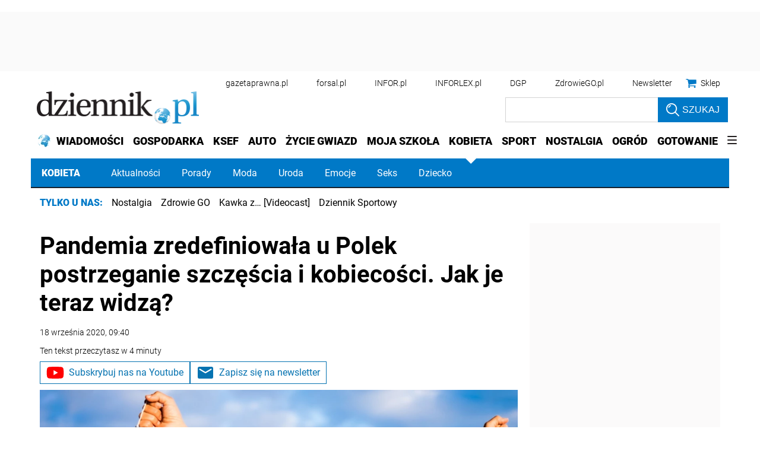

--- FILE ---
content_type: text/html; charset=utf-8
request_url: https://www.google.com/recaptcha/api2/aframe
body_size: 186
content:
<!DOCTYPE HTML><html><head><meta http-equiv="content-type" content="text/html; charset=UTF-8"></head><body><script nonce="dBsEzMvZZ4XZZK3WZITtQA">/** Anti-fraud and anti-abuse applications only. See google.com/recaptcha */ try{var clients={'sodar':'https://pagead2.googlesyndication.com/pagead/sodar?'};window.addEventListener("message",function(a){try{if(a.source===window.parent){var b=JSON.parse(a.data);var c=clients[b['id']];if(c){var d=document.createElement('img');d.src=c+b['params']+'&rc='+(localStorage.getItem("rc::a")?sessionStorage.getItem("rc::b"):"");window.document.body.appendChild(d);sessionStorage.setItem("rc::e",parseInt(sessionStorage.getItem("rc::e")||0)+1);localStorage.setItem("rc::h",'1768454409562');}}}catch(b){}});window.parent.postMessage("_grecaptcha_ready", "*");}catch(b){}</script></body></html>

--- FILE ---
content_type: text/plain; charset=UTF-8
request_url: https://at.teads.tv/fpc?analytics_tag_id=PUB_5576&tfpvi=&gdpr_status=22&gdpr_reason=220&gdpr_consent=&ccpa_consent=1---&shared_ids=&sv=d656f4a&
body_size: -86
content:
ZjU3MWRmYTgtOGMzYS00YWMwLWIwNzYtZTAyMDA3MjU5ODc3Iy04LTE=

--- FILE ---
content_type: application/javascript; charset=utf-8
request_url: https://fundingchoicesmessages.google.com/f/AGSKWxWjnzL_tK0hLzHiuVo8-l00sZho6zbl7oIbMCDaE3jnbBDFN_fJEcq7cFEc-YPt58El8NKLcSWrqdRGOaIqnncAHV-NLKwqo5VcsWaJYp2kknnjKf_EPdPpZzd8gFWx6Syz6oNCJ7bKRDSA9t43awO700tFV3Nkzb5_WluGA4YSmioa_QTQPSMzPx5q/_/ads_detect..adspace./blogad._ads-affiliates__468x060-
body_size: -1290
content:
window['b570272d-8bad-4f46-8712-2a10f4a94c9d'] = true;

--- FILE ---
content_type: application/javascript
request_url: https://ocdn.eu/ucs/static/dzienniktheme/f9082ba1f231e661a7e1ffdbdcdaceea/build/js/layzyimage.js
body_size: 4829
content:
!function(){var repo=createRepo();function createRepo(){var e=!1,t=function(){var e=!1,t=[],n={};return{addName:function(r){if(!1!==e)throw Error("Unsupported state");if("string"!=typeof(o=r)||""===o)throw Error("Unsupported parameter type");"string"!=typeof n[r]&&(n[r]=r,t.push(r));var o},getExtendsModulesObject:function(e){if(t.length===e.length)return function(){for(var n={},r=0;r<t.length;r++)o=t[r],i=e[r],n[o]=i;var o,i;return n}();throw Error("Unsupported state")},getModulesName:function(){return t}}}(),n={};return{getDefine:function(o,i){return function(a,u){if(!1!==e)throw Error("You cannot define module after configuration process");n[o+"/"+i]=function(e,o,i){var a=null;return function(e){for(var n=0;n<e.length;n++)o(e[n]);function o(e){r(e)||t.addName(e)}}(o),{get:function(t){return null===a&&(a=function(t){for(var a=[],u=0;u<o.length;u++)a.push(c(o[u]));return i.apply(null,a);function c(o){return r(o)?function(r){var o,i,a=e+"/"+r,u=function(e){for(var t=e.split("/"),n=[],r=0;r<t.length;r++){var o=t[r];if("."===o)0===n.length&&n.push(o);else if(".."===o){if(!(n.length>=2))return null;n.pop()}else n.push(o)}return n.join("/")}(a);if("string"==typeof u&&""!==u){if(i=n[u],null!==(o=void 0!==i?i.get(t):null))return o;throw Error("There is no definition for module: "+u)}throw Error("There is a problem with path normalization: "+a)}(o):function(e){if(e in t)return t[e];throw Error("There is no definition for external module: "+e)}(o)}}(t)),a}}}(o,a,u)}},install:function(r){if(!1!==e)throw Error("Unsupported state");e=!0,define(t.getModulesName(),function(){var e=Array.prototype.slice.call(arguments,0),o=t.getExtendsModulesObject(e);return function(e,t){if(void 0!==n[e])return n[e].get(t);throw Error("Module not defined: "+e)}(r,o)})}};function r(e){if("string"==typeof e)return e.length>=2&&"./"===e.substr(0,2)||e.length>=3&&"../"===e.substr(0,3);throw Error("Module name should be string")}}repo.getDefine("./utils","ajax")([],function(){return{init:function(e){var t=new XMLHttpRequest,n="";for(var r in e.data)n+=(n.length>0?"&":"")+encodeURIComponent(r)+"="+encodeURIComponent(e.data[r]);t.onreadystatechange=function(){4==this.readyState&&this.status>=200&&this.status<300?e.success(this.responseText):e.failure&&e.failure(t)};var o=n?e.url+"?"+n:e.url;t.open(e.method,o,!0),t.send()}}}),repo.getDefine("./utils","cookie")([],function(){return{get:function(e){var t=document.cookie,n=t.indexOf(" "+e+"=");if(-1===n&&(n=t.indexOf(e+"=")),-1===n)t=null;else{n=t.indexOf("=",n)+1;var r=t.indexOf(";",n);-1===r&&(r=t.length),t=decodeURIComponent(t.substring(n,r))}return t}}}),repo.getDefine("./utils","embedVideo")([],()=>({init:function(e){e.innerHTML=e.getAttribute("data-embed-video"),e.removeAttribute("data-embed-video");const t=e.querySelector("iframe");if(t){const e=t.src;t.src=e+"&autoplay=1&mute=1"}}})),repo.getDefine("./utils","events")([],function(){return{create:function(){var e={},t={addSoft:function(o){return void 0===e[o]&&(e[o]=function(){var e=[];return{emit:function(e){t(e,n)},emitSync:function(e){t(e,r)},on:function(t){e.push(t)},remove:function(t){var n=e.indexOf(t);return e.splice(n,1),e}};function t(t,n){for(var r=function(e){for(var t=[],n=0;n<e.length;n++)t.push(e[n]);return t}(e);r.length>0;)t.length>0?n(r.shift(),t):n(r.shift(),[])}}()),t},addHard:function(r){return void 0===e[r]&&(e[r]=function(){var e=!1,t=null,r=[];return{emit:o,emitSync:o,on:function(e){r.push(e),i()},remove:function(e){var t=r.indexOf(e);return r.splice(t,1),r}};function o(n){!1===e&&(e=!0,t=n,i())}function i(){if(!0===e)for(;r.length>0;)t.length>0?n(r.shift(),t):n(r.shift(),[])}}()),t},on:function(n,r){return void 0!==e[n]&&e[n].on(r),t},emit:function(n,r){return void 0!==e[n]&&e[n].emit(r),t},emitSync:function(n,r){return void 0!==e[n]&&e[n].emitSync(r),t},remove:function(n,r){return void 0!==e[n]&&e[n].remove(r),t}};return t;function n(e,t){setTimeout(function(){e.apply(null,t)},0)}function r(e,t){e.apply(null,t)}}}}),repo.getDefine("./utils","loader")(["./ajax"],function(e){return{create:function(t,n,r,o,i,a,u){var c={},l=function(e,t){return e=e>=0?e:0,t=t>0?t:10,{getOffset:function(n){return e+n*t},getLimit:function(){return t}}}(n,r);return{getPage:function(e,t){s(e,function(n){t(e,n),i(e,n)})},initPage:function(e){a?i(e,""):s(e,function(t){i(e,t)})}};function s(n,r){function i(){if(!0===c[n].isInit)for(;c[n].list.length>0;)c[n].list.shift()(c[n].value)}void 0===c[n]&&(c[n]={isInit:!1,value:null,list:[]},function(n,r){var i=l.getOffset(n),a=l.getLimit();!function c(l){l>=3?window.console&&window.console.error:function(t,n,r,o,i,a){var u={};for(var c in i?t+=i:(u.offset=n,u.limit=r),o)u[c]=o[c];e.init({method:"GET",url:t,data:u,success:function(e){a(!0,e)},failure:function(e){4==e.readyState&&a(!1,"")}})}(t,i,a,o,u?n:void 0,function(e,t){!0===e?r(t):c(l+1)})}(0)}(n,function(e){!1===c[n].isInit&&(c[n].isInit=!0,c[n].value=e),i()})),c[n].list.push(r),i()}}}}),repo.getDefine("./utils","messageBox")([],function(){return{create:function(n,r){var o=e(n,"data-class-loading"),i=e(n,"data-class-empty");return{setLoading:function(){a("loading"),o.show(),i.hide(),t(r)},setEmpty:function(){a("empty"),o.hide(),i.show(),t(r)},setNext:function(){a("next"),o.hide(),i.hide(),r.style.visibility="visible"},setHide:function(){a("hide"),o.hide(),i.hide(),t(r)}};function a(e){n.setAttribute("data-debug-message",e)}}};function e(e,t){var n,r=e.getAttribute(t);if(0==("string"==typeof(n=r)&&""!==n))return{show:function(){},hide:function(){}};var o=e.querySelector("."+r);return null===o?{show:function(){},hide:function(){}}:{show:function(){o.style.display="block"},hide:function(){o.style.display="none"}}}function t(e){e.style.visibility="hidden"}}),repo.getDefine("./utils","misc")([],function(){return{getDomElementAttribute:function(e,t){return!!e.hasAttribute(t)&&e.getAttribute(t)}}}),repo.getDefine("./utils","newsletterApi")([],()=>({subscribeToNewsletter:async function(e,t){const n=await fetch(`/newsletter-subscribe?email=${e}&newsletterId=${t}`);return(await n.json()).result}})),repo.getDefine("./utils","onetAds")([],function(){return{create:function(){var e=[],t=setInterval(function(){void 0!==window.onetAds&&null!==t&&(clearInterval(t),t=null,setTimeout(n,0))},100);return function(t){e.push(t),setTimeout(n,0)};function n(){if(null===t)for(;e.length>0;)r(e.shift())}function r(e){setTimeout(function(){e(window.onetAds)},0)}}}}),repo.getDefine("./utils","passQueryParamsToHref")([],()=>{const e=["utm_source","utm_medium","utm_campaign"];return{passQueryParamsToHref:function(t){const n=t.getAttribute("href");if(n){const r=function(t){const n=new URL(document.location.href),r=new URL(t);return e.forEach(e=>{const t=n.searchParams.get(e);t&&r.searchParams.set(e,t)}),r}(n);t.setAttribute("href",r)}}}}),repo.getDefine("./utils","prepareText")([],function(){return{cutLongText:function(e,t,n,r){if(t=t||1e3,r=r||!1,e&&e.length>t){t-=n.length;var o=e.substr(0,t);if(r){var i=o.lastIndexOf(" "),a=(o=o.substr(0,i)).split(" ");a[a.length-1].length<3&&(a=a.splice(0,a.length-1),o=a.join(" "))}return o+n}return e}}}),repo.getDefine("./utils","scrollTo")([],function(){return{init:function e(t,n,r,o){if(r<=0)"function"==typeof o&&o();else{var i=n-t.scrollTop,a=i/r*10;setTimeout(function(){t.scrollTop=t.scrollTop+a,e(t,n,r-10,o)},10)}}}}),repo.getDefine("./utils","socialMedia")([],function(){var e=!1,t=null;return{getFacebookId:function(){return!1===e&&(e=!0,t=function(){var e=window.location.host+"";if(r(e,"www.przegladsportowy.pl"))return"316314105071722";var t=document.querySelectorAll('meta[property="fb:app_id"]');return t.length>0?t[0].getAttribute("content"):r(e,"onet.pl")?"226508470737473":null}()),t},parseUrl:function(e){return 1===(t=e.split("#")).length?n(t[0],""):2===t.length?n(t[0],t[1]):null;var t;function n(e,t){var n=e.split("?");return 1===n.length?r(n[0],"",t):2===n.length?r(n[0],n[1],t):null}function r(e,t,n){return{baseUrl:e,queryParams:o(t),hash:n}}function o(e){for(var t={},n=e.split("&"),r=0;r<n.length;r++)o(n[r]);return t;function o(e){var n,r,o,i,a=e.split("=");2===a.length&&(n=a[0],r=a[1],o=decodeURIComponent(n),i=decodeURIComponent(r),t[o]=i)}}},openPopup:function(e,t,n,r){var o=[["width",n],["height",r],["scrollbars","1"],["scrollbars","yes"],["toolbar","0"],["status","0"]],i=void 0!==window.screenLeft?window.screenLeft:window.screen.left,a=void 0!==window.screenTop?window.screenTop:window.screen.top,u=window.outerWidth?window.outerWidth:document.documentElement&&document.documentElement.clientWidth?document.documentElement.clientWidth:null,c=window.outerHeight?window.outerHeight:document.documentElement&&document.documentElement.clientHeight?document.documentElement.clientHeight:null;null!==u&&o.push(["left",Math.floor((u-n)/2)+i]),null!==c&&o.push(["top",Math.floor((c-r)/2)+a]),window.open(e,t,function(e){for(var t=[],n=0;n<e.length;n++)t.push(e[n].join("="));return t.join(", ")}(o))},makeUrl:n,shareFacebook:function(e){var t=n("https://www.facebook.com/sharer/sharer.php",{u:e});popup(t,"share_window",600,600)},shareTwitter:function(e,t,r){var o={url:e,text:t,original_referer:e};isNoEmptyString(r)&&(o.via=r);var i=n("https://twitter.com/intent/tweet",o);popup(i,"share_window",550,480)}};function n(e,t){var n=[];for(var r in t)n.push(encodeURIComponent(r)+"="+encodeURIComponent(t[r]));return n.length>0?e.indexOf("?")>=0?e+"&"+n.join("&"):e+"?"+n.join("&"):e}function r(e,t){return!(e.length<t.length)&&e.substr(-t.length)===t}}),repo.getDefine("./utils","timeFilter")([],function(){return{createFilter:function(e,t){var n=null;return function(){null!==n&&clearTimeout(n),n=setTimeout(function(){null!==n&&(n=null,t())},e)}}}}),repo.getDefine("./utils","scrollLoad")(["./timeFilter"],function(e){var t=[],n=e.createFilter(100,function(){for(var e=t.length;e--;)t[e].recalculate(window.innerWidth,window.innerHeight)&&t.splice(e,1)});return window.addEventListener("scroll",n),window.addEventListener("resize",n),window.addEventListener("orientationchange",n),{init:function(e,r,o){var i=!1;t.push({recalculate:function(t,n){if(!i){var a=function(e){if(e){var t=e.getBoundingClientRect();return{top:t.top,bottom:t.bottom,left:t.left,right:t.right}}}(e);if(u=n,c=a.bottom,l=a.top,-(s=r)<=c&&l<=u+s)return i=!0,void o(e)}var u,c,l,s},setForceVisibility:function(){i=i||!0,o(e)}}),n()}}}),repo.getDefine(".","utils")(["./utils/scrollLoad","./utils/scrollTo","./utils/ajax","./utils/socialMedia","./utils/cookie","./utils/events","./utils/timeFilter","./utils/onetAds","./utils/messageBox","./utils/loader","./utils/prepareText","./utils/misc","./utils/passQueryParamsToHref","./utils/newsletterApi","./utils/embedVideo"],function(e,t,n,r,o,i,a,u,c,l,s,d,f,p,m){return{scrollLoad:e.init,scrollTo:t.init,ajax:n.init,socialMedia:r,cookie:o,events:i,timeFilter:a,onetAds:u.create,messageBox:c.create,loader:l.create,prepareText:s.cutLongText,getDomElementAttribute:d.getDomElementAttribute,expandSocialPost:r.expandSocialPost,passQueryParamsToHref:f.passQueryParamsToHref,subscribeToNewsletter:p.subscribeToNewsletter,embedVideo:m.init}}),function(define){define(["../../utils"],function(utils){var defaultMargin="500px 0px",defaultThreshold=.85;return{render:render};function render(e){if(e.dataset.cfg){var t=JSON.parse(e.dataset.cfg);defaultMargin=resolveConfigMargin(e,t),defaultThreshold=resolveConfigThreshold(t)}startIntersection(e,{rootMargin:defaultMargin,threshold:defaultThreshold},e.dataset.widgettype)}function startIntersection(e,t,n){var r;(r=new IntersectionObserver(function(t){var o=t[0];if(o.isIntersecting)switch(r&&disconnect(r),n){case"iframe":loadIframe(e);break;case"videotarget":loadVideoTarget(e);break;case"script":loadScript(e);break;case"content":case"widget":loadLocalComponent(e);break;case"ext":loadExternalComponent(e);break;case"evenBusWidget":case"hotArticles":loadExteralEventBus(e,o);break;case"taxonomy":loadLocalTaxonomyComponent(e)}},t)).observe(e)}function loadLocalTaxonomyComponent(e){preloadTaxonomyData(e).then(function(t){var n=document.createElement("div");n.innerHTML=t,e.appendChild(n),removeLoader(e)})}function preloadTaxonomyData(e){return new Promise(function(t,n){const r=e.dataset.baseurl||"",o=e.dataset.widgetname||"",i=e.dataset.widgettype||"",a=e.dataset.limit||"";var u=e.dataset.locale||"";e&&e.dataset&&e.dataset.taxonomyuuid&&""!==e.dataset.taxonomyuuid&&(u=e.dataset.taxonomyuuid),fetch(r+"/ajaxWidget?wdg="+o+"&cfg="+u+"&type="+i+"&limit="+a).then(function(e){t(e.text())}).catch(function(e){n(e)})})}function loadVideoTarget(e){var t,n=document.getElementsByTagName("script")[0],r=e.getAttribute("data-src");document.getElementById("vt-sdk")||((t=document.createElement("script")).id="vt-sdk",t.src=r,n.parentNode.insertBefore(t,n))}function loadScript(e){const t=document.createElement("script"),n=e.getAttribute("data-script-src");t.src=n,t.async=!0,t.type="text/javascript",e.appendChild(t)}function loadIframe(e){var t=e.querySelector("iframe");if(t){var n=t.getAttribute("data-src");n&&n.length>0&&(t.setAttribute("src",n),t.setAttribute("data-src",""))}removeLoader(e)}function loadExternalComponent(e){preloadData(e).then(function(t){var n=document.createElement("div");n.innerHTML=t,e.appendChild(n),removeLoader(e)})}function loadExteralEventBus(e,t){preloadExternalEventBus(t.target).then(function(t){appendScript(e,t,function(t){removeLoader(e)})})}function appendScript(e,t,n){var r=document.createElement("div");r.innerHTML=t,e.appendChild(r);var o=e.querySelectorAll("script");o&&o.length>0?rerunScripts(o,function(){n("done")}):n("done")}function rerunScripts(scripts,callback){for(var i=0;i<scripts.length;i++){var script=scripts[i],url=script.dataset&&script.dataset.url?script.dataset.url:script.src;if(""!==url){var head=document.getElementsByTagName("head")[0],newScript=document.createElement("script");script.dataset&&script.dataset.url&&(newScript.id="loadedScript"),newScript.src=url,newScript.crossorigin="anonymous",newScript.language="javascript",newScript.type="text/javascript",newScript.onload=function(){callback(callback)},head.append(newScript)}else eval(script.innerText),callback(callback)}}function preloadExternalEventBus(e){return new Promise(function(t,n){const r=e.dataset.baseurl||"";fetch(r).then(function(e){t(e.text())}).catch(function(e){n(e)})})}function addUtm(e,t){var n=t.querySelectorAll('a[href*="utm_source"]'),r=utils.getDomElementAttribute(e,"data-inforid");n&&n.length>0&&n.forEach(e=>{var t=e.getAttribute("href");t+=`&utm_content=${r}`,e.setAttribute("href",t)})}function loadLocalComponent(e){preloadData(e).then(function(t){var n=document.createElement("div");n.innerHTML=t;var r="ecommerceWidget"==utils.getDomElementAttribute(e,"data-widgetname");if(r&&addUtm(e,n),e.appendChild(n),r){const t=e.querySelectorAll("a");t.length&&t.forEach(e=>{utils.passQueryParamsToHref(e)})}removeLoader(e)})}function disconnect(e){e&&e.disconnect()}function preloadData(e){return new Promise(function(t,n){const r=e.dataset.baseurl||"",o=e.dataset.widgetname||"",i=e.dataset.widgettype||"",a=e.dataset.locale||"";fetch(r+"/ajaxWidget?wdg="+o+"&cfg="+a+"&type="+i).then(function(e){t(e.text())}).catch(function(e){n(e)})})}function removeLoader(e){e.querySelector(".widgetLoader")&&e.querySelector(".widgetLoader").remove()}function resolveConfigMargin(e,t){var n=defaultMargin;if(t.margin)n=t.margin;else if(t.anchor&&document.querySelector(t.anchor)&&e.getBoundingClientRect()&&e.getBoundingClientRect().top){var r=document.querySelector(t.anchor),o=e.getBoundingClientRect().top+window.scrollY,i=r.getBoundingClientRect().top+window.scrollY;n=Math.round(o-i)+"px 0px"}return n}function resolveConfigThreshold(e){var t=defaultThreshold;return e.threshold&&(t=parseFloat(e.threshold)),t}})}(repo.getDefine("./common/layzyimage","widgetloader")),repo.getDefine(".","layzyimage")(["./common/layzyimage/widgetloader"],function(e){return{widgetloader:e.render}}),repo.install("./layzyimage")}();

--- FILE ---
content_type: application/javascript
request_url: https://ocdn.eu/paas-static/template-engine/162d5140a65ebc0fa2e96da195a4eb9b/build/main.js
body_size: 27638
content:
(function(){var n=function(){function h(a,c,p){function k(k){function b(c){if(f(c)){a:{c=a+"/"+c;var p;b:{p=c.split("/");for(var v=[],e=0;e<p.length;e++){var m=p[e];if("."===m)0===v.length&&v.push(m);else if(".."===m)if(2<=v.length)v.pop();else{p=null;break b}else v.push(m)}p=v.join("/")}if("string"===typeof p&&""!==p){c=d[p];c="undefined"!==typeof c?c.get(k):null;if(null!==c)break a;throw Error("Brak definicji modu\u0142u: "+p);}throw Error("Problem ze znormalizowaniem \u015bcie\u017cki: "+c);}return c}if(c in
k)c=k[c];else throw Error("Brak definicji zewn\u0119trznego modu\u0142u : "+c);return c}for(var v=[],e=0;e<c.length;e++)v.push(b(c[e]));return p.apply(null,v)}var b=null;g(c);return{get:function(a){null===b&&(b=k(a));return b}}}function g(a){for(var c=0;c<a.length;c++){var p=a[c];f(p)||b.addName(p)}}function f(a){if("string"===typeof a)return 2<=a.length&&"./"===a.substr(0,2)?!0:3<=a.length&&"../"===a.substr(0,3)?!0:!1;throw Error("Spodziewano si\u0119 stringa");}var e=!1,b=function(){var a=[],c=
{};return{addName:function(p){if("string"===typeof p&&""!==p)"string"!==typeof c[p]&&(c[p]=p,a.push(p));else throw Error("Nieprawid\u0142owy typ parametru");},getExtendsModulesObject:function(c){if(a.length===c.length){for(var k={},b=0;b<a.length;b++)k[a[b]]=c[b];return k}throw Error("nieprawid\u0142owe odga\u0142\u0119zienie programu");},getModulesName:function(){return a}}}(),d={};return{getDefine:function(a,c){return function(b,k){if(!1===e)d[a+"/"+c]=h(a,b,k);else throw Error("Nie mo\u017cna nic definiowa\u0107 po zako\u0144czeniu procesu konfiguracji");
}},install:function(a){if(!1===e)e=!0,define(b.getModulesName(),function(){var c=Array.prototype.slice.call(arguments,0),c=b.getExtendsModulesObject(c);if("undefined"!==typeof d[a])c=d[a].get(c);else throw Error("Brak zdefiniowanego modu\u0142u: "+a);return c});else throw Error("Nieprawid\u0142owy stan");}}}();(function(h){h([],function(){function g(a){require(["uststd/uststd"],function(c){c.libloader.getFB(function(c){var b=document.getElementById("fb-root");document.body.insertBefore(b,document.body.firstChild);
c.ui({method:"feed",link:a.link,picture:a.picture,name:a.name,description:a.description,display:"popup"},function(c){c=c?"use":"cancel";(new Image).src="//e.clk.onet.pl/lps,"+a.parent_id+","+a.id+"/"+c+"/?"+(new Date).getTime()})})})}function f(a){a(!1,null)}function e(){if(!0!==b){b=!0;var a=window.open;window.open=function(c,b,k){var d;if(/^(https?:)?\/\/([^\/]+\.)?facebook\.com(:\d+)?([\/?#]|$)/i.test(c)){d=Function.prototype.call.call(a,window,c,"fb",k);if(k){k=k.replace(/^\s+|\s+/g).toLowerCase().split(/\s*,\s*/);
for(var e=0,m;e<k.length;++e)m=k[e].split(/\s*=\s*/),k[m[0]]=m[1];k.width&&k.height&&d.resizeTo(k.width,k.height);k.left&&k.top&&d.moveTo(k.left,k.top)}d.focus()}else d=Function.prototype.apply.call(a,window,arguments);return d}}}var b=!1,d=!1;return{showPopup:function(a,c){var b="undefined"!==typeof window.screenX?window.screenX:window.screenLeft,k="undefined"!==typeof window.screenY?window.screenY:window.screenTop,d="undefined"!==typeof window.outerHeight?window.outerHeight:document.documentElement.clientHeight-
22,b=Function.prototype.call.call(window.open,window,"about:blank","fb","width="+a+",height="+c+",left="+parseInt((0>b?window.screen.width+b:b)+(("undefined"!==typeof window.outerWidth?window.outerWidth:document.documentElement.clientWidth)-a)/2,10)+",top="+parseInt(k+(d-c)/2.5,10)+",scrollbars=1,location=1,toolbar=0");e();return b},initStats:function(){if(!0!==d&&(d=!0,window.location.search)){for(var a={},c=window.location.search.substring(1).split("&"),b=0;b<c.length;b++)c[b]=c[b].split("="),a[decodeURIComponent(c[b][0])]=
decodeURIComponent(c[b][1]);"lps"===a.utm_campaign&&(a=a.utm_content.split(/[^\w-]+/),(new Image).src="//e.clk.onet.pl/lps,"+a[0]+","+a[1]+"/hit/?"+(new Date).getTime())}},shareLeadManager:function(a){f(function(c,b){c?(g(b),a(!0)):a(!1)})}}})})(n.getDefine("./addthis","popup"));(function(h){h([],function(){function g(b,d,a){b=b.getAttribute(d);return e(b)?b:a}function f(b,d,a){b=b.getAttribute(d);e(b)&&a(b)}function e(b){return"string"===typeof b&&""!==b}return{fblike:function(b){require(["uststd/uststd"],
function(d){d.libloader.getAddthis(function(a){var c=d.domBuilder.createFragment(),p=b.getAttribute("data-addthis-url"),k=b.getAttribute("data-fb-layout")||"button",v=c.create("div").setAttr({"class":"facebook_like","data-type":"likeDetail"}).create("div").addClass("facebook_like_contener").create("div").addClass("addthis_toolbox"),k=v.create("a").addClass("addthis_button_facebook_like").setAttr({"fb:like:layout":k});p&&k.setAttr({"addthis:url":p});b.appendChild(c.getDomElement());a.toolbox(v.getDomElement())})})},
twitter:function(b){require(["uststd/uststd"],function(d){d.libloader.getAddthis(function(a){var c=d.domBuilder.createFragment(),p=c.create("div").addClass("addthis_toolbox").addClass("addthis_default_style"),k=p.create("a").addClass("addthis_button_twitter_follow_native");f(b,"data-count",function(a){k.setAttr({"tw:count":a})});f(b,"data-screen-name",function(a){k.setAttr({"tw:screen_name":a})});f(b,"data-show-screen-name",function(a){k.setAttr({"tw:show-screen-name":a})});b.appendChild(c.getDomElement());
a.toolbox(p.getDomElement())})})},pinetrest:function(b){function d(a){var b=!1;return function(){!1===b&&(b=!0,a())}}require(["uststd/uststd"],function(a){var c=g(b,"data-width","80px"),p=g(b,"data-height","20px"),k=g(b,"data-href",""),v=g(b,"data-caption",""),e=document.createElement("iframe");e.style.width=c;e.style.height=p;e.style.overflowY="hidden";e.setAttribute("scrolling","no");e.setAttribute("seamless","seamless");a.environment.addEvent(e,"load",d(function(){e.contentWindow.document.write(['<html><head><title>test</title><style type="text/css">* {margin: 0;padding: 0;}</style></head><body>',
'<a data-pin-do="buttonFollow" href="'+k+'">'+v+"</a>",'<script src="//assets.pinterest.com/js/pinit.js">\x3c/script></body></html>'].join(""))}));b.appendChild(e)})},openPopupWindow:function(b){var d=g(b,"data-href",""),a=g(b,"data-width",1E3),c=g(b,"data-height",600);e(d)&&require(["uststd/uststd"],function(p){p.environment.addEvent(b,"click",function(){p.environment.popup(d,"openPopupWindow",a,c)})})}}})})(n.getDefine("./addthis_button","main"));(function(h){h([],function(){return{create:function(){function g(e,
b){null!==e&&e.appendChild(b);var d={create:function(a){a=document.createElement(a);return g(b,a)},createHtml:function(a){b.innerHTML+=a;return d},text:function(a){a=document.createTextNode(a);b.appendChild(a);return d},set:function(a){for(var c in a)b.setAttribute(c,a[c]);return d},appendTo:function(a){for(var c=a.childNodes;0<c.length;)a.removeChild(c.item(0));a.appendChild(b)},get:function(){return b},css:function(a){function c(a){return a.replace(/-([a-z0-9])/gi,function(a,b){return b?b.toUpperCase():
""})}var p,k;for(k in a)p=a[k],"float"===k?(b.style.cssFloat=p,b.style.styleFloat=p):b.style[c(k)]=p;return d},addClass:function(a){var c=b.getAttribute("class");"string"===typeof c&&""!==c?b.setAttribute("class",c+" "+a):b.setAttribute("class",a)}};return d}var f=document.createDocumentFragment();return g(null,f)}}})})(n.getDefine("./app","fragment"));(function(h){h([],function(){function g(b){return"string"===typeof b&&""!==b}function f(b){return{fetch:b.environment.createFilterTimeEvent(100,function(){onetAds.fetch()})}}
var e=null,b=0;return{render:function(d,a,c){var p=c.get("parameters.slotname"),k=c.get("parameters.position");g(p)&&require(["uststd/uststd"],function(c){b+=1;var d="dynamic-slot-"+p+"-"+b;a.innerHTML='<div id="'+d+'"></div>';a.style.cssText=k&&"right"==k?"float:right !important; width: 300px; clear: right !important; margin-left: 10px":k&&"left"==k?"float:left !important; width: 300px; clear: left !important; margin-right: 10px":"display: block!important;";var d=onetAds.defineSlot(p,d),m,u=null;
for(m=a.parentNode;null!==m;){var l=m;if(m&&m.tagName&&"article"==m.tagName.toLowerCase()){u=m;break}m=l.parentNode}if(m=u){var u=m.getAttribute("data-target"),q=m.getAttribute("data-keywords");m=m.getAttribute("data-articleid");var l=[],r;if(g(q))for(var q=q.split(","),h=0;h<q.length;h++)r=c.environment.trim(q[h]),g(r)&&l.push(r);0<l.length&&d.setTargeting("kwrd",l);g(m)&&d.setTargeting("ci",m);g(u)&&d.setTargeting("target",u)}null===e&&(e=f(c));e.fetch()})}}})})(n.getDefine("./app/htmlPlugin","adslot"));
(function(h){h([],function(){return{render:function(g,f,e){"desktop"===g?require(["tabele/main"],function(b){b.chart(e.get("parameters"),f)}):require(["tabele/main"],function(b){b.chartMobile(e.get("parameters"),f)})}}})})(n.getDefine("./app/htmlPlugin","platformaTablel"));(function(h){h([],function(){return{createWrapper:function(g){function f(e){require(["uststd/uststd"],function(b){b.environment.logAdd("embeddedapp -> params -> "+e)})}return{get:function(e){if("string"!==typeof e&&""===e)return f("get -> b\u0142\u0119dny parametr -> "+
e),"";for(var b=e.split("."),d=null,a=g;0<b.length;)if(d=b.shift(),a[d])a=a[d];else return f("get -> blak klucza -> "+e),"";return a},isSet:function(e){if("string"!==typeof e&&""===e)return!1;e=e.split(".");for(var b=null,d=g;0<e.length;)if(b=e.shift(),d[b])d=d[b];else return!1;return!0},getAll:function(){return g}}}}})})(n.getDefine("./app","params"));(function(h){h([],function(){return{render:function(g){if("function"===typeof window.moveAutopromoTop){var f=window.moveAutopromoTop;g=g.childNodes;
for(var e=[],b=0;b<g.length;b++)e.push(g.item(b));for(f();0<e.length;)require.runnerBox.runElement(e.shift())}else require.runnerBox.runElement(g)}}})})(n.getDefine("./autopromoapp","autopromoapp"));(function(h){h([],function(){function g(f){var e,b,d,a=document.cookie.split(";");for(e=0;e<a.length;e++)if(b=a[e].substr(0,a[e].indexOf("=")),d=a[e].substr(a[e].indexOf("=")+1),b=b.replace(/^\s+|\s+$/g,""),b===f)return decodeURIComponent(d);return""}return{renderElement:function(f){require(["uststd/uststd",
"vendor/jquery-1.7.2/jquery","vendor/jquery-1.7.2/jstorage"],function(e,b){function d(b){var c=b.getAttribute("rel");e.environment.addEvent(b,"click",function(){!1===v&&(v=!0,a(c))})}function a(a){var c=g("ea_uuid"),c=c?"ea_uuid:"+c:"onet_cid:"+g("onet_cid")+"+onet_ubi:"+g("onet_ubi");b.ajax({url:"/_api/forms/submit",cache:!1,data:e.environment.JSONstringify({id:"query_sendForm",jsonrpc:"2.0",method:"submitForm",params:{sid:c+"",formUuid:r,formData:[{id:t,value:a}]},"content-type":"application/jsonp",
"x-onet-app":window.location.hostname+".front.onetapi.pl"}),dataType:"json",timeout:m,type:"POST"}).done(function(c){if(!c.result||!c.result.status||"ERROR"!==c.result.status){c=r;var d=b.jStorage.get(s)||{};d.id=c;d.type=a;d.time=Math.floor((new Date).getTime()/1E3);b.jStorage.set(s,d);k()}})}function c(){var a=b.jStorage.get(s);return a&&a.id===r?"0"===a.type||"1"===a.type?!0:!1:!1}function p(){var a=b.jStorage.get(s);return a&&a.id===r?a.type:-1}function k(){(function(){var a=b.jStorage.get(s),
c=Math.floor((new Date).getTime()/1E3);a.time>=c-300&&("0"===a.type&&(x+=1),"1"===a.type&&(h+=1));a=Math.round(h/(h+x)*100);e.environment.addClass(n,"voted");l.find(".firstOption").css("width",a+"%");l.find(".firstOptionStats").html(a+" %");l.find(".secondOptionStats").html(100-a+" %")})();(function(){v=!0;for(var a=0;a<q.length;a++)q[a].style.cursor="default";e.environment.addClass(n,"voted")})();(function(a){"1"===a?e.environment.addClass(q[0],"voted"):e.environment.addClass(q[1],"voted")})(p())}
var v=!1,s="barometrStorage",m=5E3,u=e.environment.elementFindAll(f,".barometr");if(!(1>u.length)){var l=b(u[0]),q=l.find(".voteButton").get(),r=l.attr("rel"),h=l.find(".barometrConf").data("left"),x=l.find(".barometrConf").data("right"),t=l.find(".barometrConf").data("entry"),n=l.find(".surveyWrap").get(0);c()?k():(d(q[0]),d(q[1]))}})}}})})(n.getDefine("./barometr","main"));(function(h){h([],function(){return{render:function(g){require(["vendor/prism"],function(f){f.highlightElement(g)})}}})})(n.getDefine("./code_coloring",
"main"));(function(h){h([],function(){function g(){if(!0===e)for(;0<d.length;){var a=d.shift();setTimeout(a,0)}}var f=!1,e=!1,b=require.toUrl("embeddedapp/style.css"),d=[];return{include:function(a){"function"===typeof a&&d.push(a);!1===f&&(f=!0,require(["vendor/std"],function(a){a.cssload(b,function(){!1===e&&(e=!0,g())})}));g()}}})})(n.getDefine(".","cssloader"));(function(h){h([],function(){return{share:function(g){var f=window.location.protocol+"//"+window.location.host+window.location.pathname,
f=f+"?utm_source=fb&utm_medium=fb_detal&utm_campaign=podziel_sie",e=g.environment.getFbAppId(),f=g.environment.makeUrl("https://www.facebook.com/sharer/sharer.php",{u:f});"string"===typeof e&&""!==e&&g.environment.popup(f,"share_window",600,600)},feedImage:function(g,f,e,b){function d(a){return"string"===typeof a&&""!==a}e={method:"feed",link:e,picture:function(a){var b=location.protocol;return 0!==a.indexOf("http")&&0!==a.indexOf("//")?b+"//"+a:0!==a.indexOf("http")?b+a:a}(b),display:"popup"};b=
function(){var a=f.environment.elementFindAll(document,'meta[property="og:title"]'),b=f.environment.elementFindAll(document,'meta[property="og:description"]');return 1===a.length&&1===b.length?{title:a[0].getAttribute("content"),descr:b[0].getAttribute("content")}:{}}();d(b.title)&&d(b.descr)&&(e.name=b.title,e.description=b.descr);g.ui(e,function(){})},shareUi:function(g){var f=window.location.protocol+"//"+window.location.host+window.location.pathname;require(["uststd/uststd"],function(e){e.libloader.getFB(function(b){b.ui({method:"share",
link:f,href:f,display:"popup"},g)})})},getFanpage:function(){function g(){var e;e=document.querySelectorAll("head");e=0<e.length?e[0]:null;if(null===e)return null;e=e.querySelectorAll("meta[property='og:site_name']");return 0<e.length&&(e=e[0].getAttribute("content"),"string"===typeof e&&""!==e)?e:null}function f(){if("kobieta.onet.pl"===window.location.host)return"http://www.facebook.com/OnetKobieta";var e=document.getElementById("serviceShare");if(!e)return null;e=e.querySelectorAll("a.UsiMenuAddthis_Button_addthis__button__facebook__follow");
return 0<e.length&&(e=e[0].getAttribute("href"),"string"===typeof e&&""!==e)?e:null}return function(){var e={caption:null,url:null},b=g(),d=f(),a;a={"http://www.facebook.com/onetWiadomosci":"Onet Wiadomo\u015bci","http://www.facebook.com/onetsport":"Onet Sport","http://www.facebook.com/onetmoto":"Onet Moto","http://www.facebook.com/OnetFacet":"Onet Facet","http://www.facebook.com/onetstylzycia":"Onet Styl \u017bycia","http://www.facebook.com/OnetPodroze":"Onet Podr\u00f3\u017ce","http://www.facebook.com/onetfilm":"Onet Film",
"http://www.facebook.com/OnetMuzyka":"Onet Muzyka","http://www.facebook.com/OnetTechnowinki":"Onet Technowinki","http://www.facebook.com/Technowinki":"Onet Technologie","http://www.facebook.com/TygodnikPowszechny":"Tygodnik Powszechny","https://www.facebook.com/pages/Sztuka-flirtu/255845227916851":"Sztuka flirtu","http://www.facebook.com/255845227916851":"Sztuka flirtu","http://www.facebook.com/profile.php?id=255845227916851":"Sztuka flirtu","http:///www.facebook.com/plejadapl":"Plejada"};a="undefined"!==
typeof a[d]?a[d]:void 0;"Onet Plejada.pl"===b&&(b="Plejada.pl");null===d&&("Onet Onet.TV"===b?(d="https://www.facebook.com/Onet.tv",a="Onet TV"):"Onet Biznes.pl"===b?(d="https://www.facebook.com/biznespl",a="Biznes.pl"):"Onet Ekstraklasa.tv"===b?(d="https://www.facebook.com/onetsport",a="Onet Sport"):b&&"onet na luzie"===b.toLowerCase()&&(d="https://www.facebook.com/grupaonet",a="Onet"));e.caption="string"===typeof a&&""!==a?"Polub "+a:"Polub "+b;e.url=d;return e}()},getFanpageMain:function(){return{caption:"Polub Onet",
url:"https://www.facebook.com/grupaonet"}}}})})(n.getDefine(".","facebook"));(function(h){h([],function(){function g(e){return"string"===typeof e&&""!==e}function f(e){var b=/^(\d\d\d\d)-(\d\d)-(\d\d)[ T](\d\d):(\d\d):(\d\d)([+-Z])(\d\d):?(\d\d)$/.exec(e);if(!b)return null;e=b[7];var d=b[8]||0,a=b[9]||0,b=Date.UTC(b[1],b[2]-1,b[3],b[4],b[5],b[6]),c;"Z"===e?c=b:"+"===e?c=b-36E5*d-6E4*a:"-"===e&&(c=b+36E5*d+6E4*a);return new Date(c)}return{renderElement:function(e){require(["uststd/uststd","vendor/jquery-1.7.2/jquery",
"vendor/jquery-1.7.2/jquery.validate","vendor/jquery-1.7.2/jstorage"],function(b,d){function a(){var a={};if(A.length===t.entries.length){var a=p(A),d=l('<form id="sendForm" style="width:400px; height:400px; border:5px solid red"></form>'),e=l('<input type="text" name="formData">');e.attr("value",b.environment.JSONstringify(a));d.append(e);a=l('<input type="text" name="formUuid">');a.attr("value",C);d.append(a);var v=l('<iframe name="sendFormIframe" id="sendFormIframe">');v.attr("id","sendFormIframe");
l("body").append(d);l("body").append(v);d.attr("target","sendFormIframe");d.attr("method","POST");d.attr("action","https://"+window.location.hostname+"/_api/forms/submitform");d.submit(function(){v.load(function(){l("#articleForm").attr("action","");l(v).remove();l(d).remove();l.ajax({headers:{"x-onet-app":y},url:"http://"+window.location.hostname+"/_api/forms/submit",type:"POST",cache:!1,data:b.environment.JSONstringify({id:"query_sendForm",jsonrpc:"2.0",method:"verifySubmission",params:{formUuid:C},
"content-type":n,"x-onet-app":y}),dataType:"json",timeout:h,success:function(a){"undefined"===typeof a?(B.ok="Wys\u0142ano formularz.",k()):"OK"===a.result.status||"Done"===a.result.status?(B.ok="Wys\u0142ano formularz.",k()):B.error="Wyst\u0105pi\u0142 b\u0142\u0105d, spr\u00f3buj jeszcze raz.";c(B)},error:function(){B.error="Wyst\u0105pi\u0142 b\u0142\u0105d, spr\u00f3buj jeszcze raz.";c(B)}})})});d.submit()}}function c(a){var b=document.createElement("div");a.ok.length?(l(b).addClass("sendFormOk"),
l(b).text(a.ok)):(l(b).addClass("sendFormFailure"),l(b).text(a.error));d("#articleForm").hide();l(".legalRegulations").hide();l(".sendForm").hide();l("#formsContent").append(b)}function p(a){var b=[];u(t.entries,function(c,d){var k=null,k=null;c.options=[];switch(c.type.code){case "single":k=l(a[d]).find("input[type=radio]:checked");0<l(k).length&&c.options.push(l(k[0]).attr("data-order"));break;case "multiple":k=l(a[d]).find("input[type=checkbox]:checked");if(0<l(k).length)for(var p=0;p<l(k).length;p++)c.options.push(l(k[p]).attr("data-order"));
break;case "open":k=l(a[d]).find("input[type=text]");0<l(k).length&&""!==m(l(k)[0].value)&&c.options.push(l(k)[0].value);break;case "open_paragraph":k=l(a[d]).find("textarea");c.options.push(l(k).val());break;case "list":k=l(a[d]).find("select"),c.options.push(l("option:selected",k).attr("data-order"))}u(c.options,function(a){b.push({id:c.id,value:a})})});return b}function k(){if("object"===typeof l.jStorage){var a=l.jStorage.get(r)||{};a[C]=1;l.jStorage.set(r,a)}}function v(){var a=l.jStorage&&l.jStorage.get(r);
return a&&a[C]?!0:!1}function s(a){l("#articleDetail .showForm, #articleDetail #mainPhoto.mainPhotoShowForm").unbind("click");l("#articleDetail .showForm, #articleDetail #mainPhoto.mainPhotoShowForm").css({cursor:"auto"});l("#detail .formTools .showForm").addClass("ustCommonButtonDisable");l("#detail .formTools .showForm").text(a)}function m(a){return a.replace(/^\s+|\s+$/g,"")}function u(a,b){for(var c=0;c<a.length;c++)b(a[c],c)}var l=d,q=function(){var a=function(){function a(b){if(b in c.style)return!0;
for(b=b.replace(/^[a-z]/gi,function(a){return a.toUpperCase()});d--;)if(k[d]+b in c.style)return!0;return!1}var b={},c=document.createElement("div"),k=["Khtml","Ms","O","Moz","Webkit"],d=k.length;return function(c){"undefined"===typeof b[c]&&(b[c]=a(c));return b[c]}}();return function(b){function c(){!1===k&&(k=!0,b.end())}b.init(b.element);var k=!1;!1===a("transform")?c():(b.element.bind("webkitTransitionEnd mozTransitionEnd oTransitionEnd msTransitionEnd transitionend",function(){b.element.unbind("webkitTransitionEnd mozTransitionEnd oTransitionEnd msTransitionEnd transitionend");
c()}),setTimeout(c,1E3))}}(),r="formsStorage",h=5E3,x=e.getAttribute("data-params"),t=b.environment.JSONparse(x),n="application/jsonp",y=window.location.hostname+".front.onetapi.pl",C=t.uuid;l("#articleDetail #mainPhoto").addClass("mainPhotoShowForm");0===d("#articleForm").length&&(l("#detail .formTools .showForm").addClass("ustCommonButtonDisable"),l("#detail .formTools .showForm").text("Konkurs zako\u0144czony"));var A=d(e).find(".formRow"),B={error:"",ok:""};l(".sendForm").bind("click",function(){l("#articleForm").validate({submitHandler:function(){a()},
errorClass:"invalid",errorPlacement:function(a,b){a.appendTo(b.closest(".entryFields"))}});l("#articleForm").submit()});(function(){l("#articleDetail .showForm, #articleDetail #mainPhoto.mainPhotoShowForm, .articleContainer .showForm, .sendFormButtonLayerShow").bind("click",function(a){require.runnerBox.runElement(e);b=l(window).scrollTop();a.preventDefault();l(".detailFormsFirstFrame").css("display","block");l(".detailFormsFirstFrame").css("overflow","visible");l("#forms").css("position","relative");
l("#formsContent .ad_adInfo").remove();l("#formsContent .ad_adInfoEnd").remove();var b=l(window).scrollTop();l(".detailFormsFirstFrame")[0]&&(l(window).scrollTop(0),l(".detailFormsFirstFrame").css("height","100%"),l("#doc").css({position:"fixed",top:-b}),q({element:d("#detailForms #forms"),init:function(a){a.css({"-webkit-transform":"scale(1,1)","-moz-transform":"scale(1,1)","-o-transform":"scale(1,1)","-ms-transform":"scale(1,1)",opacity:"1"})},end:function(){l("#detailForms a.closeIcon").css("display",
"block")}}),l("#detailForms .formsBg").css("opacity","1").height(690<l(window).height()+10?l(window).height():690),l("#detailForms a.closeIcon").bind("click",function(){l("#detailForms a.closeIcon").css("display","none");q({element:d("#detailForms #forms"),init:function(a){a.css({"-webkit-transform":"scale(0,0)","-moz-transform":"scale(0,0)","-o-transform":"scale(0,0)","-ms-transform":"scale(0,0)",opacity:"0"})},end:function(){l(".detailFormsFirstFrame").css({height:"0",overflow:"hidden",display:"none"});
l("#doc").css("position","static");l(window).scrollTop(b)}});l("#detailForms .formsBg").css({opacity:"0",height:"0"});return!1}),l(document).keyup(function(a){27===a.keyCode&&l("#detailForms a.closeIcon").click()}));return!1})})();!1===function(){var a=new Date;if(g(t.valid.from)){var b=f(t.valid.from);if(a.getTime()<b.getTime())return!1}return g(t.valid.to)&&f(t.valid.to).getTime()<a.getTime()?!1:!0}()?(s("Konkurs zako\u0144czony"),B.error="Formularz nieaktywny.",c(B)):v()?(s("Formularz by\u0142 ju\u017c wys\u0142any"),
B.error="Formularz by\u0142 ju\u017c wys\u0142any.",c(B)):(x="active"===t.state.code?!1:!0,x&&s("Konkurs zako\u0144czony"))})}}})})(n.getDefine("./forms","main"));(function(h){h([],function(){var g=!1;return{render:function(f){require(["uststd/uststd"],function(e){e.environment.isStaticSite()||require(["vendor/hyphenator"],function(b){e.environment.addClass(f,"hyphenate");!1===g&&(g=!0,b.config({intermediatestate:"visible",remoteloading:!1,enablecache:!1,safecopy:!0}));b.hyphenate(f);require.runnerBox.runElement(f)})})}}})})(n.getDefine("./hyphenate",
"main"));(function(h){h([],function(){var g={hu_HU:{"Zobacz post na facebooku":"N\u00e9zd meg a bejegyz\u00e9st facebookon","Zobacz post na Instagramie":"N\u00e9zd meg a bejegyz\u00e9st instagramon","Zobacz na Vimeo":"N\u00e9zd meg a Vimeon","Zobacz na Vine.co":"N\u00e9zd meg a Vine.co-on"},sr_SP:{"Zobacz na Youtube":"pogledajte na youtube-u","Zobacz post na facebooku":"pogledajte na facebook-u","Zobacz post na Instagramie":"pogledajte na instagram-u","Zobacz na Vimeo":"pogledajte na vimeo-u","Zobacz na Vine.co":"pogledajte na vine-u",
"Pos\u0142uchaj na SoundCloud":"poslu\u0161ajte na soundCloud-u","Przypnij na Pinterest":"pin on pinterest","Podziel si\u0119":"share it"},sk_SK:{"Zobacz na Youtube":"poh\u013ead na Youtube","Zobacz post na facebooku":"zobrazi\u0165 pr\u00edspevok na Facebook","Zobacz post na Instagramie":"zobrazi\u0165 pr\u00edspevok na Instagramie","Zobacz na Vimeo":"zobrazi\u0165 na Vimeo","Zobacz na Vine.co":"zobrazi\u0165 na Vine.co","Pos\u0142uchaj na SoundCloud":"po\u010d\u00favajte na SoundCloud","Przypnij na Pinterest":"pin na Pinterest",
"Podziel si\u0119":"zdie\u013eaj"}};return{getMessage:function(f,e){require(["uststd/uststd"],function(b){b=b.environment.getLang();var d;if(d=g[b])d=g[b][f],d="string"===typeof d&&""!==d;b=d?g[b][f]:f;e(b)})}}})})(n.getDefine(".","lang"));(function(h){h([],function(){function g(f){for(var e=f,b=0;20>b;b++){var d=e.tagName;if("string"===typeof d&&""!==d&&"a"===e.tagName.toLowerCase())return e;if(e.parentNode)e=e.parentNode;else break}return f}return{visibilityRender:function(f){require.runnerBox.runElement(f);
var e=f.getAttribute("data-campaign-id"),b=f.getAttribute("data-campaign-title"),d=f.getAttribute("data-campaign-crt-id"),a={_el:g(f),cmpId:e,title:b,crtId:d};require(["uststd/uststd"],function(b){b.libloader.getOnetAds(function(b){(b.visibles=window.onetAds.visibles||[]).push(a)})})}}})})(n.getDefine("./nativeads","main"));(function(h){h([],function(){return{isEmptyData:function(g){for(var f=0;f<g.length;f++)if(0!==g[f])return!1;return!0},moveScrollTop:function(g,f){var e=f.offset().top-100;0>e&&
(e=0);g(window).scrollTop(e)},supportsSvg:function(){return!!document.createElement("svg").getAttributeNS}}})})(n.getDefine("./probe","helper"));(function(h){h([],function(){function g(){for(var e=0;e<f.length;e++)f[e]()}var f=[];require(["uststd/uststd"],function(e){var b=e.environment.createFilterTimeEvent(100,g);e.environment.addEvent(window,"resize",b)});return{rwdIframe:function(e,b,d,a){function c(){var c=b/d,u;u=a.allowResizeUp?e.parentNode.offsetWidth:b>e.parentNode.offsetWidth?e.parentNode.offsetWidth:
b;k&&(e.style.width=u+"px");v&&(e.style.height=parseInt(u/c,10)+"px");a.timerReloadValue&&0<a.timerReloadValue&&(clearTimeout(s),s=setTimeout(p,a.timerReloadValue))}function p(){e.setAttribute("src",e.src)}var k=a&&!1===a.setWidth?!1:!0,v=a&&!1===a.setHeight?!1:!0,s;e.style.maxWidth="100%";f.push(c);c()}}})})(n.getDefine(".","rwd_iframe"));(function(h){h([],function(){return{render:function(g){function f(e,b,d){require(["uststd/uststd"],function(a){a=a.environment.elementFindAll(g,'*[data-run-module="'+
e+'"]');for(var c=0;c<a.length;c++)a[c].setAttribute(b,d)})}setTimeout(function(){var e=g.getAttribute("data-set");if("string"===typeof e&&""!==e)for(var e=e.split(";"),b=0;b<e.length;b++){var d=e[b].split(",");3===d.length&&f(d[0],d[1],d[2])}},0);setTimeout(function(){require.runnerBox.runElement(g)},2E3)}}})})(n.getDefine("./setparam","setparam"));(function(h){h([],function(){return{getResources:function(g){require(["tabele/main"],function(f){f.getOtdv(g)})}}})})(n.getDefine("./tabele","otdv"));
(function(h){h([],function(){function g(e){function b(a,b){var p;p=e.environment.elementFindAll(document,'meta[name="'+a+'"]');p=0<p.length?p[0].getAttribute("content"):"";f(p)&&(d[b]=p)}var d={};b("facebook-utm_source","utm_source");b("facebook-utm_medium","utm_medium");b("facebook-utm_campaign","utm_campaign");return d}function f(e){return"string"===typeof e&&""!==e}return{addUtmCampaign:function(e,b){var d=g(e),a=e.environment.parseUrl(b),c;for(c in d)f(c)&&f(d[c])&&(a.queryParams[c]=d[c]);return e.environment.makeUrl(a.baseUrl,
a.queryParams)}}})})(n.getDefine(".","urlfacebook"));(function(h){h(["../facebook","../app/fragment"],function(g,f){return{runAddthis_old:function(e){function b(){var a;a=document.querySelectorAll("head");a=0<a.length?a[0]:null;if(null===a)return null;var b=document.createElement("style");b.type="text/css";window.attachEvent&&!window.opera?b.styleSheet.cssText=d():b.appendChild(document.createTextNode(d()));a.appendChild(b)}function d(){var a=[];a.push(".onet_ustPlugin_ustwidget_addthis_old .addthis_20x20_style a .at15t_facebook {");
a.push("background-image: url([data-uri]) !important;");
a.push("background-position: 0 0 !important;");a.push("}");a.push(".onet_ustPlugin_ustwidget_addthis_old .addthis_20x20_style a .at15t_twitter {");a.push("background-image: url([data-uri]) !important;");
a.push("background-position: 0 0 !important;");a.push("}");a.push(".onet_ustPlugin_ustwidget_addthis_old .addthis_20x20_style a .at15t_email {");a.push("background-image: url([data-uri]) !important;");
a.push("background-position: 0 0 !important;");a.push("}");a.push(".onet_ustPlugin_ustwidget_addthis_old .addthis_20x20_style a .at15t_wykop {");a.push("background-image: url([data-uri]) !important;");
a.push("background-position: 0 0 !important;");a.push("}");a.push(".onet_ustPlugin_ustwidget_addthis_old .addthis_20x20_style a .at15t_compact {");a.push("background-image: url([data-uri]) !important;");
a.push("background-position: 0 0 !important;");a.push("}");a.push(".onet_ustPlugin_ustwidget_addthis_old .at_a11y { display: none !important; }");a.push("@media only screen and (min-width: 1160px) {");a.push(".onet_ustPlugin_ustwidget_addthis_old.bigVersion { width: 800px !important; height: 24px !important; }");a.push(".onet_ustPlugin_ustwidget_addthis_old.bigVersion #addthis_box1 { width: 175px !important; }");a.push(".onet_ustPlugin_ustwidget_addthis_old.bigVersion #addthis_box2 { width: 270px !important; }");
a.push(".onet_ustPlugin_ustwidget_addthis_old.bigVersion #addthis_box3 { width: auto !important; }");a.push(".onet_ustPlugin_ustwidget_addthis_old.bigVersion #addthis_box1 .addthis_toolbox { float: left !important; }");a.push(".onet_ustPlugin_ustwidget_addthis_old.bigVersion #addthis_box2 .addthis_toolbox { float: left !important; }");a.push(".onet_ustPlugin_ustwidget_addthis_old.bigVersion #addthis_box1 .addthis_box_caption { float: left !important; }");a.push(".onet_ustPlugin_ustwidget_addthis_old.bigVersion #addthis_box2 .addthis_box_caption { float: left !important; }");
a.push(".onet_ustPlugin_ustwidget_addthis_old.bigVersion #addthis_box3 .addthis_box_caption { float: left !important; }");a.push("}");return a.join("\n")}function a(a,b){var k=a.create("div");k.set({id:b.iden});var d=k.create("div");d.text(b.caption);d.addClass("addthis_box_caption");d.css({color:"#666666",height:"24px","line-height":"24px","margin-right":"3px","padding-left":"2px","font-size":"12px","font-family":"Verdana, Helvetica, sans-serif"});var e=k.create("div");e.set({"addthis:url":b.url});
e.addClass("addthis_toolbox");p(b.iden,k,d,e);b.clsss&&c(b.clsss,function(a){e.addClass(a)});b.button&&c(b.button,function(a){var c=e.create("a");"addthis_button_facebook_recommend"===a?(c.addClass("addthis_button_facebook"),c.set({"fb:like:action":"recommend"})):("addthis_button_facebook_like"===a&&"addthis_box3"===b.iden&&c.css({"float":"right"}),c.addClass(a))});return e.get()}function c(a,b){for(var c=0;c<a.length;c++)b(a[c])}function p(a,b,c,k){b.css({addthis_box1:{"float":"left",width:"145px",
overflow:"hidden"},addthis_box2:{"float":"left",width:"200px"},addthis_box3:{"float":"right",width:"200px",overflow:"hidden"}}[a]);c.css({addthis_box1:{},addthis_box2:{},addthis_box3:{textAlign:"right"}}[a]);k.css({addthis_box1:{height:"24px"},addthis_box2:{width:"190px",height:"24px","margin-bottom":"0"},addthis_box3:{"float":"right",width:"160px",height:"24px","text-align":"right"}}[a]);k.css({transform:"scale(1.2)","-ms-transform":"scale(1.2)","-webkit-transform":"scale(1.2)","-o-transform":"scale(1.2)",
"-moz-transform":"scale(1.2)"});"addthis_box3"===a?k.css({"transform-origin":"right top","-ms-transform-origin":"right top","-webkit-transform-origin":"right top","-o-transform-origin":"right top","-moz-transform-origin":"right top"}):k.css({"transform-origin":"left top","-ms-transform-origin":"left top","-webkit-transform-origin":"left top","-o-transform-origin":"left top","-moz-transform-origin":"left top"})}var k="true"===e.getAttribute("data-size-small");(function(){var c=f.create(),d=c.create("div");
!1===k?d.addClass("onet_ustPlugin_ustwidget_addthis_old bigVersion"):d.addClass("onet_ustPlugin_ustwidget_addthis_old");d.css({height:"48px",width:"620px","margin-top":"20px","margin-bottom":"20px",clear:"left",position:"relative"});var p=window.location.href,u=[];u.push(a(d,{iden:"addthis_box1",caption:"Pole\u0107",clsss:["addthis_default_style","addthis_20x20_style"],url:p,button:["addthis_button_facebook_like"]}));u.push(a(d,{iden:"addthis_box2",caption:"Udost\u0119pnij",clsss:["addthis_default_style",
"addthis_20x20_style"],url:p,button:"addthis_button_facebook_recommend;addthis_button_twitter;addthis_button_email;addthis_button_wykop;addthis_button_compact;addthis_counter addthis_bubble_style".split(";")}));p=g.getFanpage();null!==p.url&&null!==p.caption&&u.push(a(d,{iden:"addthis_box3",caption:p.caption,clsss:["addthis_default_style","addthis_20x20_style"],url:p.url,button:["addthis_button_facebook_like"]}));b();c.appendTo(e);require(["uststd/uststd"],function(a){a.libloader.getAddthis(function(a){a.toolbox(u)})})})()}}})})(n.getDefine("./addthis",
"old_addthis"));(function(h){h(["../popup","../../urlfacebook"],function(g,f){function e(b){if((b=b.getAttribute("data-extrautm"))&&b.indexOf("#host")){var a=window.location.host.replace("www.","").split(".").shift();b=b.replace("#host",a)}return b}function b(b,a,c,p){b=b.environment.elementFindAll(document,"meta["+(p||"property")+'="'+a+'"]');return 0<b.length?b[0].getAttribute("content"):c}return{addthis:function(b){require(["uststd/uststd"],function(a){a.libloader.getAddthis(function(a){require(["uststd/uststd"],
function(p){var k=b.getAttribute("data-type");p=p.domBuilder.fromDom(b).create("div").setAttr({"class":"addthis_toolbox addthis_default_style addthis_20x20_style","addthis:url":""});var e=p.create("a");if("button_twitter"===k)e.addClass("addthis_button_twitter");else if("button_google"===k)e.addClass("addthis_button_google");else throw Error("incrorrect type: "+k);a.toolbox(p.getDomElement())})})})},facebook:function(b){g.initStats();var a=e(b);require(["uststd/uststd"],function(c){c.environment.addEvent(b,
"click",function(b){g.showPopup(575,240);g.shareLeadManager(function(b){!1===b&&(b="",b=a?(window.location+"").split("?").shift()+"?"+a:f.addUtmCampaign(c,window.location+""),c.environment.share_facebook(b))})})})},twitter:function(d){var a=e(d);require(["uststd/uststd"],function(c){c.environment.addEvent(d,"click",function(){var d=window.location;a&&(d=(window.location+"").split("?").shift()+"?"+a);var k=b(c,"og:title",""),e=b(c,"og:site_name",""),k=b(c,"twitter:title",k,"name"),e=b(c,"twitter:site",
e,"name");c.environment.share_twitter(d,k,e)})})},gplus:function(b){require(["uststd/uststd"],function(a){a.environment.addEvent(b,"click",function(){a.environment.share_gplus(window.location)})})},whatsapp:function(d){require(["uststd/uststd"],function(a){a.environment.addEvent(d,"click",function(){var c="",c="url"===d.getAttribute("data-share-type")?b(a,"og:url",""):b(a,"og:description",""),c=a.environment.makeUrl("whatsapp://send",{text:c});a.environment.popup(c,"popupWindow",550,480)})})}}})})(n.getDefine("./addthis/share",
"sharethis"));(function(h){h(["../facebook"],function(g){function f(a){try{var b=a.environment.getBrowserInfo();return"msie"===b[0]&&9>parseInt(b[1],10)?!0:!1}catch(c){return!1}}function e(a,k){b(function(b){require(["uststd/uststd"],function(e){function m(){l.setCss({display:"block"})}var u=e.domBuilder.createFragment(),l=u.create("div").setAttr({"class":"onet_ustPlugin_addthis_popular"});f(e)||l.create("div").setAttr({"class":"onet_ustPlugin_addthis_popularArrow"});l.create("div").setAttr({"class":"onet_ustPlugin_addthis_popularMainTitle"}).createText("Popularne");
l.create("div").setAttr({"class":"onet_ustPlugin_addthis_popularClose"}).addEvent("click",function(){l.setCss({display:"none"})});e=l.create("div").setAttr({"class":"onet_ustPlugin_addthis_popularRight"});var q=g.getFanpage(),r=g.getFanpageMain();c(q.url)?e.create("fb:like-box").setAttr({href:q.url,width:"300",show_faces:"true",stream:"false",header:"true"}).setCss({position:"relative","background-color":"white","z-index":"100"}):c(r.url)&&e.create("fb:like-box").setAttr({href:r.url,width:"300",show_faces:"true",
stream:"false",header:"true"}).setCss({"z-index":"100"});d(l,b);a.appendChild(u.getDomElement());require(["uststd/uststd"],function(a){a.libloader.getFB(function(a){a.init({xfbml:!0,version:"v2.0"});k(m)})})})})}function b(a){function b(k,e){function u(a){if(c(a.url)){var b=a.url+"?utm_source=",k;try{k=window.location.host.split(".")[0]}catch(d){k=""}a.url=b+k+"&utm_medium=widget&utm_campaign=afsw"}return a}if(null===k)if(e&&e.items){for(var l=[],f=0;f<d;f++)l.push(u(e.items[f]));0<l.length&&a(l)}else a(null);
else a(null)}var d=4;require(["uststd/uststd"],function(a){var c={limit:d,uuid:"123d2273-81d0-46ba-a76f-2ea32258da43"};a=new a.JSONPLoader;a.appId="jsonp.mobile.onetapi.pl";a.getJSONRPC("http://popular.platform.onet.pl","getItem",c,b)})}function d(b,c){function d(a){var c=b.create("a").setAttr({href:a.url,"class":"onet_ustPlugin_addthis_popularLink"}).setCss({position:"relative"});c.create("img").setAttr({src:a.smallImage,"class":"onet_ustPlugin_addthis_popularImg"});c.create("span").setAttr({"class":"onet_ustPlugin_addthis_popularTitle"}).setCss({"max-height":"51px",
"overflow-y":"hidden"}).createText(a.title);e(c,a)}function e(b,c){var k=function(a){var b=null;return function(c){null===b&&(b=a.create("span").setAttr({"class":"onet_ustPlugin_addthis_popularStats"}));c(b)}}(b);0<c.popularityStats.fb_total_cnt&&k(function(b){b.create("img").setAttr({src:f});b.create("span").createText(a(c.popularityStats.fb_total_cnt))});0<c.popularityStats.fm_comment_cnt&&k(function(b){b.create("img").setAttr({src:m});b.create("span").createText(a(c.popularityStats.fm_comment_cnt))})}
for(var m=require.toUrl("embeddedapp/")+"../count_comment.png",f=require.toUrl("embeddedapp/")+"../count_like.png",l=0;l<c.length;l++)d(c[l]);b.create("span").setCss({clear:"both",display:"block"})}function a(a){if(1E3<=a){var b=Math.floor(a/1E3);a=Math.floor(a%1E3/100);return 0===a?b+" tys.":b+","+a+" tys."}return a}function c(a){return"string"===typeof a&&""!==a}return{createShareBox:function(a){var b=!1,c=null;return{show:function(){!1===b?(b=!0,e(a,function(a){c=a})):"function"===typeof c&&c()}}}}})})(n.getDefine("./addthis",
"sharepopular"));(function(h){h(["./fragment"],function(g){return{render:function(f,e,b){var d=g.create(),a=d.create("div").set({"class":"html_embedded_application"}),c=e.get("caption");""!==c&&-1===c.toLowerCase().indexOf("embed")&&a.create("div").set({"class":"caption"}).css({"text-align":"center"}).text(c);a=a.create("div").set({"class":"html_embedded_application_body",style:"max-width:100%; overflow:hidden"});e.get("parameters.map_url")&&(f.style.width="100%");b(a,function(){d.appendTo(f)})}}})})(n.getDefine("./app",
"baseContenerDesktop"));(function(h){h(["./fragment"],function(g){return{render:function(f,e,b){var d=g.create();e=d.create("div").set({"class":"embed_application"});b(e,function(){d.appendTo(f)})}}})})(n.getDefine("./app","baseContenerMobile"));(function(h){h(["../../cssloader"],function(g){function f(b,d){g.include(function(){var a=d.get("parameters.photo_old.resizedUrl"),c=d.get("parameters.photo_new.resizedUrl"),p=new Image;p.onload=function(){var k=parseInt(p.width>=p.height?b.parentElement.offsetWidth:
p.width,10),d=parseInt(p.width>=p.height?b.parentElement.offsetWidth/p.width*p.height:p.height,10),s=document.createElement("img");s.setAttribute("src",a);s.style.width=k+"px";s.style.height=d+"px";var m=document.createElement("img");m.setAttribute("src",c);m.style.width=s.style.width;m.style.height=s.style.height;b.appendChild(s);b.appendChild(m);e(b,{height:d,width:k})};p.src=a})}function e(b,d){require(["vendor/jquery-1.7.2/jquery"],function(a){var c=a.extend({},{position:0.5,arrows:!0,height:null,
width:null,onReady:function(){}},d);a(b).each(function(b,k){k=a(k);var d=a("img:first",k),e=a("img:last",k),m=a("<div />");m.addClass("slider").addClass("slider-embedded").appendTo(k);var f=a("<div />");f.addClass("dragWrapper").prependTo(m);var l=a("<div />");l.addClass("drag").appendTo(f);var g=a("<div />");g.addClass("handle").appendTo(l);var h=a("<div />");h.addClass("wrapper").addClass("wrapperLeft").appendTo(m).append(d);a("<div />").addClass("wrapper").addClass("wrapperRight").appendTo(m).append(e);
c.arrows&&(a("<div />").addClass("arrow").addClass("arrowLeft").appendTo(f),a("<div />").addClass("arrow").addClass("arrowRight").appendTo(f));var w=new Image;w.onload=function(){var a=parseInt(g.width()/2,10),a=parseInt((c.width?c.width:w.width)*c.position-a,10);m.width(c.width?c.width:"100%").height(c.height?c.height:w.height);f.css("left",a);h.width((c.width?c.width:w.width)*c.position-4)};w.src=d.attr("src");require(["vendor/jquery-1.7.2/jquery.ui.draggable"],function(b){b(f.get()).draggable({containment:m,
drag:function(){h.width(parseInt(a(this).css("left"),10)+4)},stop:function(){h.width(parseInt(a(this).css("left"),10)+4)}})});m.click(function(b){b=b.pageX-a(this).offset().left-4;f.css("left",b);h.width(b+4)}).on("touchmove",function(b){b.preventDefault();b=b.originalEvent.touches[0].pageX;var c=a.Event("click");c.pageX=b;a(this).trigger(c)});if("function"===typeof c.onReady)c.onReady()})})}return{render:function(b,d,a){"desktop"===b&&f(d,a)}}})})(n.getDefine("./app/htmlPlugin","slider"));(function(h){h(["./helper"],
function(g){function f(a,b,c,d){require(["uststd/uststd"],function(e){e.libloader.getGoogleCorechart(function(e){var m=[];m.push(["Odpowied\u017a","Ilo\u015b\u0107 g\u0142os\u00f3w"]);for(var f=0;f<a.length;f++)m.push([a[f].text,b[f]]);m=e.visualization.arrayToDataTable(m);(new e.visualization.PieChart(d)).draw(m,c)})})}function e(a,b,c,e){require(["uststd/uststd"],function(m){m.libloader.getGoogleCorechart(function(m){var l=[];b=d(b);var f=new m.visualization.DataTable;f.addColumn("string","Odpowied\u017a");
f.addColumn("number","Odpowiedzi procentowo");f.addColumn({type:"string",role:"tooltip"});for(var g=0;g<a.length;g++)l.push([a[g].text,b[g].value,a[g].text+"\n"+b[g].caption]);f.addRows(l);m=new m.visualization.ColumnChart(e);c.vAxis={minValue:0};m.draw(f,c)})})}function b(a,b,c,e,m){function f(a,b){var c=l(g,"<tr/>"),d=l(c,"<td/>").text(a),c=l(c,"<td/>").text(b);d.css({"text-align":"right",border:"1px solid black"});c.css({"text-align":"right",border:"1px solid black"})}function l(b,c){var d=a(c);
d.appendTo(b);return d}c=d(c);m=a(m);m.html("");var g=l(m,"<table/>");g.width("100%");g.css({margin:"0 auto"});e.title&&l(g,"<caption/>").text(e.title).css({"padding-bottom":"10px"});for(e=0;e<b.length;e++)b[e]&&b[e].text&&c[e]&&c[e].caption&&f(b[e].text,c[e].caption)}function d(a){var b,c=0;for(b=0;b<a.length;b++)c+=a[b];var d=null;for(b=0;b<a.length;b++)d=Math.floor(1E3*a[b]/c)/10,a[b]={caption:""+d+"% ("+a[b]+")",value:d};return a}function a(a,b,c,d,e){function f(b,c){var d=a(c);d.appendTo(b);
return d}b=f(b,"<label/>");var l=f(b,"<div></div>").addClass("inputDiv");e?f(l,'<input type="radio"/>').attr("name","ansver"):f(l,'<input type="checkbox"/>').attr("name","ansver");e=f(b,"<span></span>").addClass("ProbeRowLine1").text(c.text);d&&(b.addClass("isImage"),f(e,"<img/>").attr("src",d));c.description&&c.description.text&&(f(b,"<br/>"),f(b,"<span></span>").addClass("ProbeRowLine2").text(c.description.text));f(b,"<span/>").css("clear","both")}function c(a,b,c){function d(a){function b(){return!0===
c.prop("checked")}var c=a.find("input");c.prop("checked",!1);return{isCheck:b,refreshView:function(){!0===b()?a.addClass("isActive"):a.removeClass("isActive")}}}var e=!0,f=function(a){for(var b=[],c=0;c<a.length;c++)b.push(d(a.eq(c)));return{getSumCheck:function(){for(var a=0,c=0;c<b.length;c++)b[c].isCheck()&&a++;return a},refreshView:function(){for(var a=0;a<b.length;a++)b[a].refreshView()}}}(b);b.click(function(){if(!0!==e||f.getSumCheck()>c)return!1;f.refreshView();0<f.getSumCheck()?a.removeClass("formToolsNoActive"):
a.addClass("formToolsNoActive")});return{disable:function(){e=!1}}}return{drawResult:function(a,c,d,s){require(["vendor/jquery-1.7.2/jquery"],function(m){a.height(300);if(g.isEmptyData(d))a.html('<span style="font-size:15px">Brak danych ...</span>');else{a.html('<span style="font-size:15px" class="loadingdata">Wczytywanie danych ...</span>');var u=c.entries.options,l=a.get(0),h={title:c.entries.text,legend:c.legend};!0===s&&g.moveScrollTop(m,a);if(g.supportsSvg())if("circle"===c.typ)f(u,d,h,l);else if("linear"===
c.typ)e(u,d,h,l);else throw Error("Incorrect type:"+c.typ);else a.css({height:"auto"}),b(m,u,d,h,l)}})},drawForm:function(b,d,e){require(["uststd/uststd","vendor/jquery-1.7.2/jquery"],function(f,m){function g(a,b){var c=m(b);c.appendTo(a);return c}var l="waiting",h=d.entries.text;g(b,"<div/>").addClass("title").text(h);"string"===typeof d.img&&""!==d.img&&g(b,"<img/>").addClass("image").attr("src",d.img);for(var r=g(b,"<div/>").css("margin-top","10px").addClass("questions"),h=d.entries.options,w=
null,n=d.entriesImg,t=2>d.maxAnswer,w=0;w<h.length;w++)a(m,r,h[w],"string"===typeof n[w]&&""!==n[w]?n[w]:null,t);var z=g(b,"<button/>").addClass("formToolsNoActive").css("float","right").text("Zag\u0142osuj"),y=g(b,"<span/>").addClass("loading"),C=c(z,r.find("label"),d.maxAnswer);z.click(function(){if("waiting"!==l)return!1;y.length?(z.addClass("formToolsNoActive"),y.show()):C.disable();var a=[];r.find("label").find("input").each(function(b,c){m(c).prop("checked")&&a.push(b)});0<a.length&&(l="process",
e(a,function(){y.hide();l="success"}));return!1})})}}})})(n.getDefine("./probe","view"));(function(h){h(["../../lang"],function(g){return{createObject:function(f,e,b,d,a){function c(a){k(b(),function(){e.environment.forEach(d,function(a){a.setGray()});"function"===typeof a&&a()})}function p(a){e.environment.forEach(d,function(a){a.setNorm()});k("100",function(){"function"===typeof a&&a()})}function k(a,b){"0"!==a&&e.environment.forEach(d,function(a){a.setCss({display:"block"})});e.environment.forEach(d,
function(b){v(b,a)});setTimeout(function(){"0"===a&&e.environment.forEach(d,function(a){a.setCss({display:"none"})});b()},400)}function v(a,b){function c(b,d,e){a.setCss({opacity:d,filter:"alpha(opacity="+e+")"})}"0"===b?c(a,"0","0"):"50"===b?c(a,"0.5","50"):"100"===b&&c(a,"1.0","100")}c();var g=[];e.environment.forEach(d,function(a){e.environment.forEach(a.getImages(),function(a){g.push(a)})});e.environment.whenImageListLoad(g,function(){setTimeout(function(){a({hide:c,show:p,on:f.on})},400)})},
createImage:function(f,e,b,d,a,c,p){var k=b.create("img");g.getMessage(p,function(a){k.setAttr({title:a})});(function(a){a=a.getDomElement();a.style.transition="all 0.3s";a.style.webkitTransition="all 0.3s";a.style.mozTransition="all 0.3s";a.style.oTransition="all 0.3s"})(k);k.addEvent("click",function(a){f.environment.preventDefault(a);e.emitSync(c,[])});return{setCss:k.setCss,getImages:function(){return[a,d]},setGray:function(){k.setAttr({src:a})},setNorm:function(){k.setAttr({src:d})}}}}})})(n.getDefine("./share_photo_social/view",
"utils"));(function(h){h(["./sharepopular","../facebook","./popup","./old_addthis"],function(g,f,e,b){function d(b,d){function v(m){function v(m){a(d,".onet_ustPlugin_addthis",function(a){var l=g.createShareBox(a);b.environment.addEvent(m,"click",function(){function a(){e.shareLeadManager(function(a){!1===a&&f.share(b)})}e.showPopup(575,240);"true"===d.getAttribute("data-morebox")?(a(),c()&&l.show()):a()});e.initStats()})}for(var l=0;l<m.length;l++)v(m[l])}function s(c){function d(c,e,k){function m(){g++;
var a=l();0<a.length?f(a,k):g<e&&setTimeout(m,100)}function f(a,c){function d(a){e.push(function(c){b.environment.addEvent(a,"load",c)})}for(var e=[],k=0;k<a.length;k++)d(a[k]);b.environment.runAsync(e,c)}function l(){var b=[];a(c,".addthis_toolbox div.fb-like",function(a){a.setAttribute("data-height","35");a.style.height="35px"});a(c,".addthis_toolbox iframe",function(a){b.push(a)});return b}var g=0;m()}function e(a){a=a.querySelectorAll(".loader");return 1>a.length?null:a[0]}function k(a,b){var c=
a.querySelectorAll(".addthis_toolbox");1>c.length||c[0].setAttribute("addthis:url",b)}function g(a){var c={caption:null,url:null};if("likeDetail"===a)return c.caption="",c.url=window.location+"",c;if("likeFanpage"===a)return f.getFanpage();b.environment.logError("embeddedapp -> runFacebookLike -> Nieprawid\u0142owy parametr 'type': "+a);return c}var s=c.querySelectorAll(".facebook_share_link");if(0<s.length)v(s);else{s=c.getAttribute("data-type");s=g(s);k(c,s.url);var h=e(c);h.parentNode.insertBefore(h,
h.parentNode.firstChild);require(["uststd/uststd"],function(a){a.libloader.getAddthis(function(){d(c,50,function(){h.style.display="none"})})});return s.caption}}require(["uststd/uststd"],function(a){a.libloader.getAddthis(function(){})});a(d,".addthisContener",function(a){a=a.querySelectorAll(".addthis_toolbox");(0<a.length?a[0]:null).setAttribute("addthis:url",window.location+"")});a(d,".box1 .facebook_like",s);a(d,".box3_forum .button a",function(a){require(["vendor/jquery-1.7.2/jquery"],function(b){b(a).click(function(){var c=
b(a).attr("href"),c=b(c).offset().top;b("html, body").animate({scrollTop:c},"1500","swing");return!1})})});a(d,".box3_faceMain",function(b){a(b,".facebook_like",function(a){a=s(a);var c=b.querySelectorAll(".caption");1>c.length||(c[0].innerHTML=a)})});require(["uststd/uststd"],function(a){a.libloader.getAddthis(function(){var b=d.getAttribute("data-add-class-when-loaded");"string"===typeof b&&""!==b&&a.environment.addClass(d,b)})});require.runnerBox.runElement(d)}function a(a,b,c){b=a.querySelectorAll(b);
a=[];for(var d=0;d<b.length;d++)a[d]=b[d];for(b=0;b<a.length;b++)c(a[b])}function c(){var a=window.location.host+"";a=7>a.length?!1:"onet.pl"===a.substr(-7)?!0:!1;return a}return{normal:function(a){require(["uststd/uststd"],function(b){d(b,a)})},old:b.runAddthis_old,addthis_icon:function(){require(["uststd/uststd"],function(a){a.libloader.getAddthis(function(){})})}}})})(n.getDefine("./addthis","main"));(function(h){h(["../baseContenerDesktop","../../rwd_iframe"],function(g,f){function e(b,d,a){var c=
b.environment.parseUrl(a);c.queryParams.autoplay=!0===d?"true":"false";b=b.environment.makeUrl(c.baseUrl,c.queryParams);return"string"===typeof b&&""!==b?b:a}return{render:function(b,d,a){var c="true"===d.getAttribute("data-main-block")?!0:!1,p=a.get("parameters.src");"string"===typeof p&&""!==p&&require(["uststd/uststd"],function(b){g.render(d,a,function(a,d){var m=b.domBuilder.fromDom(a.get()).create("iframe").addClass("tvp-video-embed").setAttr({frameborder:"no",scrolling:"no",horizontalscrolling:"no",
verticalscrolling:"no",width:"600",height:"400",allowfullscreen:"true",src:e(b,c,p)}).setCss({width:"600px",height:"400px",background:"white"});d();f.rwdIframe(m.getDomElement(),600,400,{allowResizeUp:!0})})})}}})})(n.getDefine("./app/htmlPlugin","TVPPlayer"));(function(h){h(["../baseContenerMobile","../baseContenerDesktop"],function(g,f){function e(b,d,a,c,e){require(["uststd/uststd"],function(k){var f=b.get(),g=k.domBuilder.createFragment(),m=g.create("div").setCss({position:"relative",width:"200%",
"text-align":"left",margin:"10px 0px"}),h=m.create("img"),l=m.create("img"),q=m.create("div").setCss({position:"relative",width:"50%",bottom:"30px",left:"0px",background:"none"});q.create("span").setCss({position:"absolute",left:"10px","float":"left",color:"#bfcdd5","font-size":"13px","font-family":"Open Sans"}).createText("Foto:"+c);q.create("span").setCss({position:"absolute",right:"10px","float":"right",color:"#bfcdd5","font-size":"13px","font-family":"Open Sans"}).createText("Foto:"+e);f.appendChild(g.getDomElement());
(function(a,b,c){(function(a,b){require(["uststd/uststd"],function(c){var d=new Image;d.src=a[0];c.environment.addEvent(d,"load",function(){var e=new Image;e.src=a[1];c.environment.addEvent(e,"load",function(){b(d,e)})})})})([b,c],function(b,c){function d(){var p=Math.ceil(a.offsetWidth/2),f=c.height,m=c.width,g=b.width/b.height*f,f=parseInt(p/((g+m)/f),10);a.style.height=f+"px";e.style.width=p/((g+m)/g)-2+"px";e.style.height=f+"px";e.style.marginRight="2px";k.style.width=p/((g+m)/m)-2+"px";k.style.height=
f+"px";k.style.marginLeft="2px"}var e=h.getDomElement(),k=l.getDomElement();e.src=b.src;k.src=c.src;r.push(d);d()})})(m.getDomElement(),d,a);var r=[],f=k.environment.createFilterTimeEvent(100,function(){for(var a=0;a<r.length;a++)r[a]()});k.environment.addEvent(window,"resize",f)})}return{render:function(b,d,a){"desktop"===b?f.render(d,a,function(b,d){e(b,a.get("parameters.photo_left.url"),a.get("parameters.photo_right.url"),a.get("parameters.photo_left.contentSources.0.name"),a.get("parameters.photo_right.contentSources.0.name"));
d()}):g.render(d,a,function(b,d){e(b,a.get("parameters.photo_left.urlMobile"),a.get("parameters.photo_right.urlMobile"),a.get("parameters.photo_left.contentSources.0.name"),a.get("parameters.photo_right.contentSources.0.name"));d()})}}})})(n.getDefine("./app/htmlPlugin","doubleImage"));(function(h){h(["../baseContenerMobile","../baseContenerDesktop","../../rwd_iframe"],function(g,f,e){function b(b,a,c){b=b.create("iframe");b.set({src:a.get("parameters.src"),frameborder:"0",scrolling:"no",allowfullscreen:"true",
width:a.get("parameters.width"),height:a.get("parameters.height"),style:"-webkit-backface-visibility: hidden;-webkit-transform: scale(1)"});c();e.rwdIframe(b.get(),a.get("parameters.width"),a.get("parameters.height"),{timerReloadValue:500,allowResizeUp:!1})}return{render:function(d,a,c){"desktop"===d?f.render(a,c,function(a,d){b(a,c,d)}):g.render(a,c,function(a,d){b(a,c,d)})}}})})(n.getDefine("./app/htmlPlugin","gfycat"));(function(h){h(["../baseContenerMobile","../baseContenerDesktop","../../rwd_iframe"],
function(g,f,e){function b(b,a,c){b=b.create("iframe");b.set({src:a.get("parameters.src"),frameborder:"0",width:a.get("parameters.width"),height:a.get("parameters.height"),style:"border:0"});c();e.rwdIframe(b.get(),a.get("parameters.width"),a.get("parameters.height"),{allowResizeUp:!0})}return{render:function(d,a,c){"desktop"===d?f.render(a,c,function(a,d){b(a,c,d)}):g.render(a,c,function(a,d){b(a,c,d)})}}})})(n.getDefine("./app/htmlPlugin","googleStreetView"));(function(h){h(["../baseContenerDesktop"],
function(g){return{render:function(f,e,b){g.render(e,b,function(d,a){var c=b.get("parameters.html"),e=b.get("parameters.script_src"),k=document.createElement("div");k.innerHTML=c;d.get().appendChild(k);c=document.createElement("script");c.type="text/javascript";c.defer=!0;c.src=e;d.get().appendChild(c);a()})}}})})(n.getDefine("./app/htmlPlugin","html_insert_tmp"));(function(h){h(["../baseContenerMobile","../baseContenerDesktop"],function(g,f){function e(b,d,a){b.create("script").set({async:"async",
id:"infogram_0_"+d.get("parameters.infogram_id"),src:"//e.infogr.am/js/embed.js",charset:"utf-8",type:"text/javascript"});a()}return{render:function(b,d,a){"desktop"===b?f.render(d,a,function(b,d){e(b,a,d)}):g.render(d,a,function(b,d){e(b,a,d)})}}})})(n.getDefine("./app/htmlPlugin","infogram"));(function(h){h(["../baseContenerMobile","../baseContenerDesktop"],function(g,f){function e(b,a,c){a=a.get("parameters.html_embed");if(void 0!==a){var e=b.create("figure").set({"class":"onet_ustPlugin_embedded_application_pinterest_widget"}).create("figcaption").create("center");
e.createHtml(a.replace(/<script.*script>/g,""));require(["uststd/uststd"],function(a){a.libloader.getPinterest(function(a){a.load(function(){a.render(e)})})});var k=b.get(),f=setInterval(function(){var a=k.getElementsByTagName("span")[0];a&&(a.style.maxWidth="326px",a.style.minWidth="180px",a.style.width="100%",clearInterval(f))},100);setTimeout(function(){clearInterval(f)},2E4)}c()}function b(b,a,c){var e=a.get("parameters.html_embed");void 0!==e&&require(["uststd/uststd"],function(a){a.libloader.getPinterest(function(a){var c=
b.create("figure").set({"class":"onet_ustPlugin_embedded_application_pinterest_widget"}).create("figcaption").create("center");c.createHtml(e.replace(/<script.*script>/g,""));a.load(function(){a.render(c)})})});c()}return{render:function(d,a,c){"desktop"===d?f.render(a,c,function(a,b){e(a,c,b)}):g.render(a,c,function(a,d){b(a,c,d)})}}})})(n.getDefine("./app/htmlPlugin","pinterestWidget"));(function(h){h(["../baseContenerMobile","../baseContenerDesktop"],function(g,f){return{render:function(e,b,d){"desktop"===
e&&f.render(b,d,function(a,b){var e=d.get("parameters.audioSrcUrl"),k=a.create("figure").set({"class":"onet_ustPlugin_embedded_application_player-audio"},{style:"visibility:hidden;"}).create("figcaption").create("center").create("object").set({codebase:"http://fpdownload.macromedia.com/pub/shockwave/cabs/flash/swflash.cab#version=8,0,0,0"}).set({width:"460"}).set({height:"33"}).set({id:"player"}).set({align:"middle"});k.create("param").set({name:"allowScriptAccess"}).set({value:"sameDomain"});k.create("param").set({name:"flashvars"}).set({value:"file="+
e});k.create("param").set({name:"movie"}).set({value:"http://ocdn.eu/files/pulscms/M2I7MDA_/96bcdee0d8fb0112c19c008bb7a774ac.swf"});k.create("param").set({name:"quality"}).set({value:"high"});k.create("param").set({name:"bgcolor"}).set({value:"#ffffff"});k.create("param").set({name:"wmode"}).set({value:"opaque"});k.create("embed").set({src:"http://ocdn.eu/files/pulscms/M2I7MDA_/96bcdee0d8fb0112c19c008bb7a774ac.swf"}).set({flashvars:"file="+e}).set({quality:"high"}).set({bgcolor:"#ffffff"}).set({width:"619"}).set({height:"33"}).set({name:"plejer"}).set({align:"middle"}).set({allowScriptAccess:"sameDomain"}).set({type:"application/x-shockwave-flash"}).set({pluginspage:"http://www.macromedia.com/go/getflashplayer"});
b()})}}})})(n.getDefine("./app/htmlPlugin","playerAudio"));(function(h){h(["../baseContenerMobile","../baseContenerDesktop"],function(g,f){function e(b,d,a){a();require(["vendor/jquery-1.7.2/jquery"],function(a){a(".ustCommonButtonNormal").html("We\u017a udzia\u0142 w plebiscycie");a(".contestFormStyle .entryText").eq(1).remove();a(".contestFormStyle .entryFields").eq(2).remove();a(".entryFields").eq(1).find("span").eq(0).html("Akceptuj\u0119 regulamin plebiscytu i zobowi\u0105zuj\u0119 si\u0119 go przestrzega\u0107");
a("#formsText h2").html("Plebiscyt")})}return{render:function(b,d,a){"desktop"===b&&f.render(d,a,function(b,d){e(b,a,d)})}}})})(n.getDefine("./app/htmlPlugin","plebiscyt25LatWolnosci"));(function(h){h(["../baseContenerMobile","../baseContenerDesktop","../../rwd_iframe"],function(g,f,e){function b(b,a,c){b=b.create("iframe");b.set({src:a.get("parameters.url"),frameborder:"0",scrolling:"no",allowfullscreen:"true",width:800,height:450,style:"-webkit-backface-visibility: hidden;-webkit-transform: scale(1)"});
c();e.rwdIframe(b.get(),800,450,{allowResizeUp:!0})}return{render:function(d,a,c){"desktop"===d?f.render(a,c,function(a,d){b(a,c,d)}):g.render(a,c,function(a,d){b(a,c,d)})}}})})(n.getDefine("./app/htmlPlugin","polsat_sport_player"));(function(h){h(["../baseContenerMobile","../baseContenerDesktop","../../lang"],function(g,f,e){function b(a,b,e){require(["uststd/uststd"],function(k){k.libloader.getFB(function(f){function g(){!1===n&&550<=r.offsetWidth?(q.css({display:"none"}),h.css({display:"block"}),
h.set({"data-width":"550"}),m(f),n=!0):350>=r.offsetWidth?(q.css({display:"block"}),h.css({display:"none"}),n=!1):350<r.offsetWidth&&550>r.offsetWidth&&(q.css({display:"none"}),h.css({display:"block"}),h.set({"data-width":r.offsetWidth}),m(f),n=!1)}function m(a){try{a.XFBML.parse()}catch(b){a.init({xfbml:!0,version:"v2.0"})}}var h=a.create("div").set({"class":"fb-post","data-href":b.get("parameters.post_url").replace(/&amp;/gi,"&"),"data-width":"550"}),l=h.create("div").set({"class":"fb-xfbml-parse-ignore"});
l.create("a").set({href:b.get("parameters.post_url").replace(/&amp;/gi,"&")}).text("Post");l.text(" "+b.get("parameters.profile_url"));var q=d(a,b);e();var r=a.get(),l=k.environment.createFilterTimeEvent(100,g);k.environment.addEvent(window,"resize",l);var n=550<=r.offsetWidth?!1:!0;g()})})}function d(a,b){var d=a.create("figure").set({"class":"embed-facebook post"}).create("figcaption").create("center"),k=d.create("a").set({rel:"nofollow",href:b.get("parameters.post_url")});e.getMessage("Zobacz post na facebooku",
function(a){k.text(a)});return d}return{render:function(a,c,e){"desktop"===a?f.render(c,e,function(a,c){b(a,e,c)}):g.render(c,e,function(a,b){d(a,e);b()})}}})})(n.getDefine("./app/htmlPlugin","postFacebook"));(function(h){h(["../baseContenerMobile","../baseContenerDesktop","../../rwd_iframe","../../lang"],function(g,f,e,b){function d(a,b,d){require(["uststd/uststd"],function(f){var g=b.get("parameters.embed_url")+"embed/",g=a.create("iframe").set({src:g,width:"612",height:"710",frameborder:"0",scrolling:"no",
allowtransparency:"true"});d();e.rwdIframe(g.get(),612,710,{allowResizeUp:!0,setWidth:!0,setHeight:!1});var m=g.get();f.environment.postMessageFromIframe(m,function(a){(a=f.environment.JSONparse(a.data))&&a.details&&a.details.height&&f.domBuilder.fromDom(m).setCss({height:a.details.height+"px"})})})}function a(a,d,e){var f=a.create("figure").set({"class":"embed-instagram post"}).create("figcaption").create("center").create("a").set({rel:"nofollow",href:d.get("parameters.embed_url")});b.getMessage("Zobacz post na Instagramie",
function(a){f.text(a);e()})}return{render:function(b,e,k){"desktop"===b?f.render(e,k,function(a,b){d(a,k,b)}):g.render(e,k,function(b,c){a(b,k,c)})}}})})(n.getDefine("./app/htmlPlugin","postInstagram"));(function(h){h(["../baseContenerMobile","../baseContenerDesktop","../../lang"],function(g,f,e){function b(b,a,c){var f=b.create("figure").set({"class":"embed-soundcloud player"}).create("figcaption").create("center").create("a").set({rel:"nofollow",href:a.get("parameters.src")});e.getMessage("Pos\u0142uchaj na SoundCloud",
function(a){f.text(a);c()})}return{render:function(d,a,c){"desktop"===d?f.render(a,c,function(a,b){a.create("iframe").set({width:"100%",height:"166",scrolling:"no",frameborder:"no",src:c.get("parameters.src")});b()}):g.render(a,c,function(a,d){b(a,c,d)})}}})})(n.getDefine("./app/htmlPlugin","postSoundcloud"));(function(h){h(["../baseContenerMobile","../baseContenerDesktop"],function(g,f){function e(b,d,a){require(["uststd/uststd"],function(c){c.libloader.getTwttr(function(e){var k=b.create("blockquote").set({"class":"twitter-tweet",
lang:"sr_SP"===c.environment.getLang()?"en":"pl"});k.create("p").createHtml(d.get("parameters.tweet_msg"));k.createHtml("&mdash; "+d.get("parameters.tweet_profile")).create("a").set({href:d.get("parameters.tweet_url")}).createHtml(d.get("parameters.tweet_date"));a();e.widgets.load();b.css({"min-width":"220px"});var f=b.get(),g=setInterval(function(){var a=f.getElementsByTagName("iframe");1===a.length&&(a[0].style.margin="10px auto",clearInterval(g))},100);setTimeout(function(){clearInterval(g)},2E4)})})}
return{render:function(b,d,a){"desktop"===b?f.render(d,a,function(b,d){e(b,a,d)}):g.render(d,a,function(b,d){e(b,a,d)})}}})})(n.getDefine("./app/htmlPlugin","postTwiter"));(function(h){h(["../baseContenerMobile","../baseContenerDesktop","../../rwd_iframe","../../lang"],function(g,f,e,b){function d(a,c,d){a=a.create("figure").set({"class":"embed-soundcloud player"}).create("figcaption").create("center");a.createHtml(c.get("parameters.vimeo_title")+" from "+c.get("parameters.profile_name")+" on Vimeo");
var e=a.create("div").set({"class":"embed_link"}).create("a").set({href:"http://vimeo.com/"+c.get("parameters.vimeo_id")});b.getMessage("Zobacz na Vimeo",function(a){e.text(a);d()})}return{render:function(a,b,p){"desktop"===a?f.render(b,p,function(a,b){var c=a.create("iframe").set({src:p.get("parameters.player_url"),width:"500",height:"281",frameborder:"frameborder"}),d=a.create("p");d.create("a").set({href:"http://vimeo.com/"+p.get("parameters.vimeo_id")}).createHtml(p.get("parameters.vimeo_title"));
var f=p.get("parameters.profile_url"),g=p.get("parameters.profile_name");"string"===typeof f&&""!==f&&"string"===typeof g&&""!==g&&(d.text(" from "),d.create("a").set({href:"http://vimeo.com/"+f}).createHtml(g));d.text(" on ");d.create("a").set({href:"https://vimeo.com"}).text("Vimeo");b();e.rwdIframe(c.get(),500,281,{allowResizeUp:!0})}):g.render(b,p,function(a,b){d(a,p,b)})}}})})(n.getDefine("./app/htmlPlugin","postVimeo"));(function(h){h(["../baseContenerMobile","../baseContenerDesktop","../../rwd_iframe",
"../../lang"],function(g,f,e,b){function d(a,c,d){var e=a.create("figure").set({"class":"embed-vine player"}).create("figcaption").create("center").create("a").set({href:"http://vine.co/v/"+c.get("parameters.vine_id")+"/embed"});b.getMessage("Zobacz na Vine.co",function(a){e.text(a);d()})}return{render:function(a,b,p){"desktop"===a?f.render(b,p,function(a,b){var c=p.get("parameters.iframe_type"),d=p.get("parameters.auto_audio"),c=a.create("iframe").set({width:p.get("parameters.width"),height:p.get("parameters.height"),
src:"https://vine.co/v/"+p.get("parameters.vine_id")+"/embed/"+("postcard"===c?c:"simple")+(1===parseInt(d,10)?"?audio=1":""),frameborder:"no","class":"vine-embed"});a.create("script").set({async:"async",src:"//platform.vine.co/static/scripts/embed.js",charset:"utf-8"});b();e.rwdIframe(c.get(),p.get("parameters.width"),p.get("parameters.height"),{allowResizeUp:!0})}):g.render(b,p,function(a,b){d(a,p,b)})}}})})(n.getDefine("./app/htmlPlugin","postVine"));(function(h){h(["../baseContenerMobile","../baseContenerDesktop",
"../../rwd_iframe","../../lang"],function(g,f,e,b){function d(a,c,d){var e=a.create("figure").set({"class":"embed-soundcloud player"}).create("figcaption").create("center").create("a").set({rel:"nofollow",href:"//www.youtube.com/embed/"+c.get("parameters.youtube_id")});b.getMessage("Zobacz na Youtube",function(a){e.text(a);d()})}return{render:function(a,b,p){"desktop"===a?f.render(b,p,function(a,b){var c=a.create("iframe").set({width:p.get("parameters.width"),height:p.get("parameters.height"),src:"//www.youtube.com/embed/"+
p.get("parameters.youtube_id"),frameborder:"no",allowfullscreen:""});b();e.rwdIframe(c.get(),p.get("parameters.width"),p.get("parameters.height"),{allowResizeUp:!0})}):g.render(b,p,function(a,b){d(a,p,b)})}}})})(n.getDefine("./app/htmlPlugin","postYoutube"));(function(h){h(["../baseContenerMobile","../baseContenerDesktop"],function(g,f){function e(b,d,a){require(["uststd/uststd"],function(c){c.libloader.getHdwebplayer(function(c){b.create("div").set({id:"playerRadioKrakow"});a();c({id:"playerRadioKrakow",
swf:"http://www3.radiokrakow.pl/HDplayer/player/player.swf",width:"588",height:"352",type:"rtmp",streamer:"rtmp://cdn4.stream360.pl:1935/RadioKrakow",video:"rklive1",hd:"rklive2",shareDock:"false",license:"PF56TVG6RGVHHF5HRPQ4FVP8TGFGTFH546TF6PTX",volumeLevel:100,logo:"http://www3.radiokrakow.pl/HDplayer/player/images/rklogo.png",logoPosition:"topright",logoAlpha:"75",autoStart:"false"})})})}return{render:function(b,d,a){"desktop"===b&&f.render(d,a,function(b,d){e(b,a,d)})}}})})(n.getDefine("./app/htmlPlugin",
"radioKrakowPlayer"));(function(h){h(["../baseContenerMobile"],function(g){function f(e,b,d){require(["uststd/uststd","vendor/std"],function(a,c){var f={tid:b.get("parameters.tableId"),chartType:"pie"};(new a.JSONPLoader).getJSON("http://tabele.widget.onet.pl/chartTable.js",f,function(a){a&&a.html&&a.otdvcss&&c.cssload(a.otdvcss,function(){var b=e.set({"class":"otdv"}).create("figure").create("figcaption").create("center");b.css({margin:"30px 0 30px 0"});var c="table0"+(Math.random()+1).toString(36).substring(7),
c=a.html.replace(/table0/,c).replace(/&amp;/g,"&").replace(/&quot;/g,'"').replace(/&lt;/g,"<").replace(/&gt;/g,">").replace(/&#39;/g,"'").replace(/style="display:none;"/,"");b.createHtml(c)})});d()})}return{render:function(e,b,d){g.render(b,d,function(a,b){f(a,d,b)})}}})})(n.getDefine("./app/htmlPlugin","tablesPlatformDetail"));(function(h){h(["../baseContenerMobile","../baseContenerDesktop","../../rwd_iframe"],function(g,f,e){function b(b,a,c){b=b.create("iframe");b.set({src:a.get("parameters.src"),
frameborder:"0",allowfullscreen:"true",width:a.get("parameters.width"),height:a.get("parameters.height")});c();e.rwdIframe(b.get(),a.get("parameters.width"),a.get("parameters.height"),{allowResizeUp:!0})}return{render:function(d,a,c){"desktop"===d?f.render(a,c,function(a,d){b(a,c,d)}):g.render(a,c,function(a,d){b(a,c,d)})}}})})(n.getDefine("./app/htmlPlugin","vevo"));(function(h){h(["../baseContenerMobile","../baseContenerDesktop","../../rwd_iframe"],function(g,f,e){function b(b,a,c){b=b.create("iframe");
b.set({src:a.get("parameters.src"),frameborder:"0",allowfullscreen:"true",width:"640",height:"360"});c();e.rwdIframe(b.get(),640,360,{allowResizeUp:!0})}return{render:function(d,a,c){"desktop"===d?f.render(a,c,function(a,d){b(a,c,d)}):g.render(a,c,function(a,d){b(a,c,d)})}}})})(n.getDefine("./app/htmlPlugin","videoTivi"));(function(h){h(["../baseContenerMobile","../baseContenerDesktop"],function(g,f){return{render:function(e,b,d){function a(a,b){var e=d.get("parameters.id_html"),f=d.get("parameters.id_vintom");
a.create("div").set({id:e});b();require(["uststd/uststd"],function(a){a.libloader.getVintom(function(a){a.player(e,f)})})}"desktop"===e?f.render(b,d,function(b,d){a(b,d)}):g.render(b,d,function(b,d){a(b,d)})}}})})(n.getDefine("./app/htmlPlugin","vintomPlayer"));(function(h){h(["../baseContenerDesktop"],function(g){return{render:function(f,e,b){"desktop"===f&&b.isSet("url")&&g.render(e,b,function(d,a){d.create("div").set({id:"flash_embedded-"+b.get("uuid")});a();require(["vendor/swfobject-2.2"],function(a){var d=
600,e=300,f={};b.isSet("parameters.width")&&(d=b.get("parameters.width"));b.isSet("parameters.height")&&(e=b.get("parameters.height"));b.isSet("parameters")&&(f=b.get("parameters"));a.embedSWF(b.get("url"),"flash_embedded-"+b.get("uuid"),d,e,"9.0.0","",f,{wmode:"transparent"})})})}}})})(n.getDefine("./app/platform","flash"));(function(h){h(["../baseContenerDesktop"],function(g){return{render:function(f,e,b){"desktop"===f&&g.render(e,b,function(d,a){var c="flash_embedded-"+b.get("uuid"),e=b.get("parameters.pano_root")+
b.get("parameters.panorama_id")+"/"+b.get("parameters.pano_player"),f={allowScriptAccess:"always",wmode:"transparent",base:b.get("parameters.pano_root")+b.get("parameters.panorama_id")+"/",scale:"default",bgcolor:"#FFFFFF",menu:"false",allowFullScreen:!0};d.create("div").set({id:c});a();require(["vendor/swfobject-2.2"],function(a){a.embedSWF(e,c,"450","500","9.0.0","",{},f)})})}}})})(n.getDefine("./app/platform","flashVirtualtour"));(function(h){h(["../../baseContenerDesktop"],function(g){return{render:function(f,
e,b){"desktop"===f&&g.render(e,b,function(d,a){d.create("div").set({"class":"webcamIfrContainer"}).create("iframe").set({width:b.get("parameters.webcam_width"),height:b.get("parameters.webcam_height"),frameborder:"0",src:b.get("parameters.webcam_url"),"class":"webcamIfr"});a()})}}})})(n.getDefine("./app/platform/html","webcamtype"));(function(h){h(["../../baseContenerDesktop"],function(g){return{render:function(f,e,b){function d(a,b,d){function e(){function a(b){return 10>b?"0"+b:b}var b=new Date;
return b.getUTCFullYear()+"-"+a(b.getUTCMonth()+1)+"-"+a(b.getUTCDate())+","+a(b.getUTCHours())+":"+a(b.getUTCMinutes())+":"+a(b.getUTCSeconds())}setInterval(function(){var d=0<=b.indexOf("?")?"&":"?",d=b+d+e();a.set({src:d})},d)}"desktop"===f&&g.render(e,b,function(a,c){var e=b.get("parameters.webcam_url"),f=b.get("parameters.refresh"),g=a.create("div").set({"class":"webcam"}).create("img").set({src:e}),f=(f=parseFloat(f))&&0<f?1E3*f:1E4;c();d(g,e,f)})}}})})(n.getDefine("./app/platform/html","webcamurl"));
(function(h){h(["../baseContenerDesktop"],function(g){return{render:function(f,e,b){"desktop"===f&&g.render(e,b,function(d,a){var c=d.create("iframe").set({"class":"iframe_embedded_application_body",src:b.get("parameters.src")});b.isSet("parameters.width")&&c.set({width:b.get("parameters.width")});b.isSet("parameters.height")&&c.set({height:b.get("parameters.height")});b.isSet("parameters.scrolling")&&c.set({scrolling:b.get("parameters.scrolling")});c.set({allowtransparency:"true",allowfullscreen:"allowfullscreen",
webkitallowfullscreen:"webkitallowfullscreen",mozallowfullscreen:"mozallowfullscreen",oallowfullscreen:"oallowfullscreen",msallowfullscreen:"msallowfullscreen"});a()})}}})})(n.getDefine("./app/platform","iframe"));(function(h){h(["../baseContenerDesktop"],function(g){return{render:function(f,e,b){"desktop"===f&&b.isSet("parameters")&&g.render(e,b,function(d,a){var c=d.create("div").set({"class":"vcard"});b.isSet("parameters.description")&&c.create("h1").createHtml(b.get("parameters.description"));
b.isSet("parameters.url")&&c.create("p").create("a").set({href:b.get("parameters.url"),target:"_blank"}).text(b.get("parameters.url"));b.isSet("parameters.telephone")&&c.create("p").createHtml(b.get("parameters.telephone"));if(b.isSet("parameters.faxNumber")){var e=c.create("p");e.create("span").text("Fax");e.createHtml(b.get("parameters.faxNumber"))}b.isSet("parameters.email")&&c.create("p").create("a").set({href:"mailto:"+b.get("parameters.email")}).text(b.get("parameters.email"));a()})}}})})(n.getDefine("./app/platform",
"vcard"));(function(h){h(["../cssloader","./view","./helper"],function(g,f,e){function b(a,b,c){require(["uststd/uststd","vendor/jquery-1.7.2/jquery"],function(d,e){d.Cdf.renderPreset("probedetail",{id:a},function(a,d,f){a=f;try{f="undefined"!==typeof JSON&&"function"===typeof JSON.parse?JSON.parse(a):e.parseJSON(a)}catch(k){f=null}var g;g=f&&f.elements&&f.elements[0]&&f.elements[0].statistics?f.elements[0].statistics:null;f=b.options.length;a=[];d=null;g=g&&g.votes&&g.votes[0]?g.votes[0]:{};for(var m=
0;m<f;m++)d=b.options[m].id,a[m]="undefined"===typeof g[d]?0:g[d];c(a)})})}function d(a,b,c){function d(a){var b,c,e,f=document.cookie.split(";");for(b=0;b<f.length;b++)if(c=f[b].substr(0,f[b].indexOf("=")),e=f[b].substr(f[b].indexOf("=")+1),c=c.replace(/^\s+|\s+$/g,""),c===a)return decodeURIComponent(e);return""}var e=d("ea_uuid"),e=e?"ea_uuid:"+e:"onet_cid:"+d("onet_cid")+"+onet_ubi:"+d("onet_ubi"),e={formUuid:a.uuid,formData:[],sid:e},f,g;for(f=0;f<b.length;f++)g=b[f],e.formData.push({id:a.entries.id,
value:a.entries.options[g].id});(function(a,b,c){var d={jsonrpc:"2.0",id:"query_"+a,method:a,params:b};require(["vendor/jquery-1.7.2/jquery"],function(a){a.ajax({url:"/_api/forms/submit",data:JSON.stringify(d),type:"POST",dataType:"json",timeout:1E4,success:function(a){c(a)},error:function(){c()}})})})("submitForm",e,c)}function a(a,b){require(["vendor/jquery-1.7.2/jstorage"],function(c){var d="probeApplicationForm_"+a;b({get:function(){var a=c.jStorage.get(d);a instanceof Object||(a={});return a},
set:function(a){if("string"!==typeof d)throw Error("It was expected that the first parameter is a string");if(!(a instanceof Object))throw Error("It was expected that the second parameter is an object");c.jStorage.set(d,a)}})})}function c(a,b){require(["vendor/jquery-1.7.2/jquery"],function(c){var d=a.getAttribute("data-params"),d=c.parseJSON(d);c={};c.typ=d.visualization&&"bar"===d.visualization.code?"linear":"circle";c.uuid=d.uuid;c.entries=d.entries[0];var e;e=d.entries[0];if(e.options&&0<e.options.length){e=
e.options;for(var f=[],g=0;g<e.length;g++){var h=e[g].thumb;"string"===typeof h&&""!==h?f.push(e[g].thumb):f.push("")}e=f}else e=[];c.entriesImg=e;c.active=!0;d.state&&"closed"===d.state.code?c.active=!1:d.valid&&(e=(new Date).getTime(),f=d.valid.from?p(d.valid.from).getTime():null,d=d.valid.to?p(d.valid.to).getTime():null,null!==f&&e<f&&(c.active=!1),null!==d&&e>d&&(c.active=!1));c.maxAnswer=c.entries.answers&&c.entries.answers.max&&1<c.entries.answers.max?c.entries.answers.max:1;d=a.getAttribute("data-legend");
c.legend="top"===d||"bottom"===d||"right"===d||"left"===d?d:"";b(c)})}function p(a){var b=/^(\d\d\d\d)-(\d\d)-(\d\d)[ T](\d\d):(\d\d):(\d\d)([+-Z])(\d\d):?(\d\d)$/.exec(a);if(!b)return null;a=b[7];var c=b[8]||0,d=b[9]||0,b=Date.UTC(b[1],b[2]-1,b[3],b[4],b[5],b[6]),e;"Z"===a?e=b:"+"===a?e=b-36E5*c-6E4*d:"-"===a&&(e=b+36E5*c+6E4*d);return new Date(e)}return{render:function(k){require(["vendor/jquery-1.7.2/jquery"],function(h){c(k,function(c){a(c.uuid,function(a){function p(a,b){f.drawForm(x,a,function(c,
e){var f=b.get();f.voute=!0;f.indexAnsver=c;b.set(f);d(a,c,e);l(a,!0)})}function l(a,b){q(function(c){f.drawResult(x,a,c,b)})}function q(d){b(c.uuid,c.entries,function(b){var c=a.get();if(c.indexAnsver&&e.isEmptyData(c))for(var f,g=c.indexAnsver,c=0;c<g.length;c++)f=g[c],b[f]++;d(b)})}var r=h("<div/>").addClass("formTools"),n=h("<div/>").addClass("formToolsDraw");r.append(n);h(k).append(r);var x=n;require(["uststd/uststd"],function(a){a.libloader.getGoogleCorechart(function(){})});g.include(function(){});
c.uuid&&x.show();!0===c.active?(r=a.get(),r instanceof Object&&!0===r.voute?l(c,!1):p(c,a)):l(c,!1)})})})}}})})(n.getDefine("./probe","main"));(function(h){h(["../utils"],function(g){function f(){var b=0,d=[{display:"none",position:"absolute",left:"5px",top:"5px",cursor:"pointer",width:"40px",height:"40px",opacity:"0.7"},{display:"none",position:"absolute",left:"50px",top:"5px",cursor:"pointer",width:"40px",height:"40px",opacity:"0.7"},{display:"none",position:"absolute",left:"95px",top:"5px",cursor:"pointer",
width:"40px",height:"40px",opacity:"0.7"}];return function(a){a.setCss(d[b]);b++}}function e(b,d,a){b=b.getAttribute(d);return"true"===b?!0:"false"===b?!1:a}return{render:function(b,d,a,c,h,k){function v(){var c=g.createImage(b,a,h,t,z,"clickTwitter","Tweet");n(c);y.push(c)}function s(){var c=g.createImage(b,a,h,r,x,"clickPintrest","Gombost\u0171");n(c);y.push(c)}function m(){var c=g.createImage(b,a,h,q,w,"clickFacebook","Megoszt\u00e1s");n(c);y.push(c)}var n=f(),l=e(d,"data-show-twitter",!1);d=function(a){var b=
a.getAttribute("data-show-pintrest");return"string"===typeof b&&""!==b?e(a,"data-show-pintrest",!0):e(a,"data-show-pinterest",!0)}(d);var q=require.toUrl("embeddedapp/")+"../share_hu_facebook_norm_ico_v1.png",r=require.toUrl("embeddedapp/")+"../share_hu_pintrest_norm_ico_v1.png",w=require.toUrl("embeddedapp/")+"../share_hu_facebook_gray_ico_v1.png",x=require.toUrl("embeddedapp/")+"../share_hu_pintrest_gray_ico_v1.png",t=require.toUrl("embeddedapp/")+"../share_v1_twitter_norm_ico.png",z=require.toUrl("embeddedapp/")+
"../share_v1_twitter_gray_ico.png",y=[];!1===l&&!1===d?m():!1===l&&!0===d?(m(),s()):!0===l&&!1===d?(m(),v()):!0===l&&!0===d?(m(),s(),v()):(m(),s());g.createObject(a,b,c,y,k)}}})})(n.getDefine("./share_photo_social/view/view","blikkhu"));(function(h){h(["../utils"],function(g){function f(e,b,d,a){function c(b){!0===b?(l.setCss({display:"block"}),a.setCss({left:"45px",top:"0"}),d.setCss({left:"90px",top:"0"})):(l.setCss({display:"none"}),a.setCss({left:"0",top:"0"}),d.setCss({left:"45px",top:"0"}))}
function f(a){!0===a?(l.setAttr({src:m}),n.emit("socialShow",[])):(l.setAttr({src:s}),n.emit("socialHide",[]))}function g(a,b){b(a);return function(c){a!==c&&(a=c,b(c))}}function h(){return 990>(window.innerWidth||document.documentElement&&document.documentElement.clientWidth||document.body&&document.body.clientWidth||0)}var s=require.toUrl("embeddedapp/")+"../share_buzz_click.png",m=require.toUrl("embeddedapp/")+"../share_buzz_close.png",n=e.events.create();n.addSoft("socialShow");n.addSoft("socialHide");
var l=b.create("img").setCss({cursor:"pointer",width:"40px",height:"40px"}).setAttr({title:"",src:s});return function(){function a(){!0===b?!0===d?(s(!0),z(!0)):(s(!0),z(!1)):!0===m?(s(!1),z(!0)):(s(!1),z(!1))}var b=h(),d=!1,m=!1,s=g(b,c);f(!1);var z=f;e.environment.addEvent(window,"resize",function(){b=h();a()});l.addEvent("click",function(){d=!0!==d;a()});a();return{show:function(){m=!0;a()},hide:function(){m=!1;a()},on:n.on,getOpacityHide:function(){return!0===b?"0":"50"}}}()}return{render:function(e,
b,d,a,c){d=require.toUrl("embeddedapp/")+"../share_v1_facebook_norm_ico.png";var h=require.toUrl("embeddedapp/")+"../share_v1_pintrest_norm_ico.png",k=require.toUrl("embeddedapp/")+"../share_v1_facebook_gray_ico.png",n=require.toUrl("embeddedapp/")+"../share_v1_pintrest_gray_ico.png",h=g.createImage(e,b,a,h,n,"clickPintrest","Przypnij na Pinterest");d=g.createImage(e,b,a,d,k,"clickFacebook","Podziel si\u0119");h.setCss({display:"none",position:"absolute",left:"45px",top:"0",cursor:"pointer",width:"40px",
height:"40px"}).setAttr({class:"pinterestShareButton"});d.setCss({display:"none",position:"absolute",left:"90px",top:"0",cursor:"pointer",width:"40px",height:"40px"}).setAttr({class:"facebookShareButton"});var s=f(e,a,d,h);g.createObject(b,e,s.getOpacityHide,[d,h],function(a){s.on("socialShow",function(){a.show()});s.on("socialHide",function(){a.hide()});c({show:s.show,hide:s.hide,on:a.on})})}}})})(n.getDefine("./share_photo_social/view/view","buzzone"));(function(h){h(["../utils"],function(g){return{render:function(f,
e,b,d,a){var c=require.toUrl("embeddedapp/")+"../share_v1_facebook_norm_ico.png",h=require.toUrl("embeddedapp/")+"../share_v1_pintrest_norm_ico.png",k=require.toUrl("embeddedapp/")+"../share_v1_facebook_gray_ico.png",n=require.toUrl("embeddedapp/")+"../share_v1_pintrest_gray_ico.png",h=g.createImage(f,e,d,h,n,"clickPintrest","Przypnij na Pinterest"),c=g.createImage(f,e,d,c,k,"clickFacebook","Podziel si\u0119");h.setCss({display:"none",position:"absolute",left:"0",top:"0",cursor:"pointer",width:"40px",
height:"40px"});c.setCss({display:"none",position:"absolute",left:"45px",top:"0",cursor:"pointer",width:"40px",height:"40px"});d.setCss({width:"85px",height:"40px"});g.createObject(e,f,b,[c,h],a)}}})})(n.getDefine("./share_photo_social/view/view","default"));(function(h){h(["../utils","../../../lang"],function(g,f){function e(b){b.getElement().addEvent("mouseout",function(){b.setCss({backgroundColor:"rgba(128,128,128,0.5)"})});b.getElement().addEvent("mouseover",function(){b.setCss({backgroundColor:"#000000"})})}
function b(b,a,c,e,g,h){var n=c.create("img");n.setAttr({src:e});f.getMessage(h,function(a){n.setAttr({title:a})});(function(a){a=a.getDomElement();a.style.transition="all 0.3s";a.style.webkitTransition="all 0.3s";a.style.mozTransition="all 0.3s";a.style.oTransition="all 0.3s"})(n);n.addEvent("click",function(c){b.environment.preventDefault(c);a.emitSync(g,[])});return{setCss:n.setCss,getImages:function(){return[e]},setGray:function(){},setNorm:function(){},getElement:function(){return n}}}return{render:function(d,
a,c,f){var g=require.toUrl("embeddedapp/")+"../share_fakt_fb.png",h=require.toUrl("embeddedapp/")+"../share_fakt_gplus.png",g=b(d,a,c,g,"clickFacebook","");d=b(d,a,c,h,"clickGplus","");g.setCss({display:"block",position:"absolute",left:"-106px",top:"15px",cursor:"pointer",width:"38px",height:"38px",opacity:"1",maxWidth:"none",backgroundColor:"rgba(128,128,128,0.5)",borderRadius:"50%",transitionDuration:".3s"});d.setCss({display:"block",position:"absolute",left:"-58px",top:"15px",cursor:"pointer",
width:"38px",height:"38px",opacity:"1",maxWidth:"none",backgroundColor:"rgba(128,128,128,0.5)",borderRadius:"50%",transitionDuration:".3s"});e(g);e(d);f({hide:function(){},show:function(){},on:a.on})}}})})(n.getDefine("./share_photo_social/view/view","fakt"));(function(h){h(["../utils"],function(g){return{render:function(f,e,b,d,a){var c=require.toUrl("embeddedapp/")+"../kobieta_facebook_on.png",h=require.toUrl("embeddedapp/")+"../kobieta_facebook_off.png",k=require.toUrl("embeddedapp/")+"../kobieta_pintrest_on.png",
n=require.toUrl("embeddedapp/")+"../kobieta_pintrest_off.png",k=g.createImage(f,e,d,k,n,"clickPintrest","Przypnij na Pinterest");d=g.createImage(f,e,d,c,h,"clickFacebook","Podziel si\u0119");k.setCss({display:"none",position:"absolute",left:"10px",top:"10px",cursor:"pointer",width:"40px",height:"40px",opacity:"1"});d.setCss({display:"none",position:"absolute",left:"52px",top:"10px",cursor:"pointer",width:"40px",height:"40px",opacity:"1"});g.createObject(e,f,b,[d,k],a)}}})})(n.getDefine("./share_photo_social/view/view",
"kobieta"));(function(h){h(["../utils"],function(g){return{render:function(f,e,b,d,a){var c=require.toUrl("embeddedapp/")+"../share_v2_facebook_norm_ico.png",h=require.toUrl("embeddedapp/")+"../share_v2_pintrest_norm_ico.png",k=require.toUrl("embeddedapp/")+"../share_v2_facebook_gray_ico.png",n=require.toUrl("embeddedapp/")+"../share_v2_pintrest_gray_ico.png",h=g.createImage(f,e,d,h,n,"clickPintrest","Przypnij na Pinterest");d=g.createImage(f,e,d,c,k,"clickFacebook","Podziel si\u0119");h.setCss({display:"none",
position:"absolute",left:"63px",top:"0",cursor:"pointer",width:"63px",height:"32px",opacity:"1"});d.setCss({display:"none",position:"absolute",left:"0",top:"0",cursor:"pointer",width:"63px",height:"32px",opacity:"1"});g.createObject(e,f,b,[d,h],a)}}})})(n.getDefine("./share_photo_social/view/view","vumag"));(function(h){h("./view/default ./view/buzzone ./view/vumag ./view/blikkhu ./view/kobieta ./view/fakt".split(" "),function(g,f,e,b,d,a){return{create:function(c,h,k,n,s){function m(a){h.appendChild(r.getDomElement());
s(a)}function u(){return!0===n?"0":"50"}var l=function(){var a={vumag:!0,buzzone:!0,blikkhu:!0,"default":!0,kobieta:!0,fakt:!0},b;b=c.environment.elementFindAll(document,"meta[name='embeddedapp_share_photo_version']");b=0<b.length?b[0].getAttribute("content"):"";if("string"===typeof b&&""!==b&&!0===a[b])return b;a=window.location.host;return"vumag.pl"===a?"vumag":"buzzone.cloud.onet"===a||"noizz.pl"===a?"buzzone":"blikkhu.cloudint.onet"===a||"blikk.beta.onet.pl"===a||"www.blikk.hu"===a?"blikkhu":
"default"}(),q=c.events.create();q.addSoft("clickFacebook");q.addSoft("clickPintrest");q.addSoft("clickTwitter");q.addSoft("clickGplus");h.style.position="relative";var r=c.domBuilder.createFragment().create("div").setCss({position:"absolute",top:k}).setAttr({class:"socialButtons"});"fakt"===l?r.setCss({right:"0"}):r.setCss({left:"0"});"vumag"===l?e.render(c,q,u,r,m):"buzzone"===l?f.render(c,q,u,r,m):"blikkhu"===l?b.render(c,h,q,u,r,m):"kobieta"===l?d.render(c,q,u,r,m):"fakt"===l?a.render(c,q,r,m):
g.render(c,q,u,r,m)}}})})(n.getDefine("./share_photo_social/view","styleButton"));(function(h){h(["./view/styleButton"],function(g){function f(b,d){var a=null;return{show:function(){null!==a&&(clearTimeout(a),a=null);a=setTimeout(function(){d();a=null},b)},hide:function(){null!==a&&(clearTimeout(a),a=null)}}}function e(b){var d=0,a=0;return function(c){if(c){if(d!==c.pageX||a!==c.pageY)d=c.pageX,a=c.pageY,b(c)}else b()}}return{render:function(b,d,a,c,h){g.create(d,b,a,c,function(a){var g=d.channels.create(!1);
d.channels.createTimeout(g,500).chan.change(function(b){!0===b?(a.show(),m.show()):(a.hide(),m.hide())});var n={show:function(){g.set(!0)},hide:function(){g.set(!1)}},m=f(1E4,function(){!0===c&&n.hide()}),u=e(function(){n.show();!0===c&&m.show()}),l=e(function(){n.hide();!0===c&&m.hide()});d.environment.addEvent(b,"mouseover",function(a){u(a)});d.environment.addEvent(b,"mouseout",function(a){l(a)});h({on:a.on})})}}})})(n.getDefine("./share_photo_social","renderButton"));(function(h){h(["../facebook",
"./renderButton","../urlfacebook"],function(g,f,e){function b(b,n,m,u,l){function q(a,b){return k(a)?a:b}require.runnerBox.runElement(b);m=q(m,"0");u="true"===u?!0:!1;l=q(l,"image_");require(["uststd/uststd"],function(q){q.environment.isStaticSite()||null!==q.environment.getFbAppId()&&q.libloader.getFB(function(w){function x(){return k(n)?"#"+y:""}var t=h(q,b),z=window.location.host+window.location.pathname,y=l+n;k(n)&&a()===y&&0===q.environment.elementFindAll(document,'a[name="'+y+'"]').length&&
c(b);f.render(b,q,m,u,function(a){a.on("clickFacebook",function(){z=window.location.host+window.location.pathname;g.feedImage(w,q,e.addUtmCampaign(q,z)+x(),t)});a.on("clickPintrest",function(){var a=d(q),a=q.environment.makeUrl("http://pinterest.com/pin/create/button/",{url:z+x(),media:t,description:a});q.environment.popup(a,"share_window",800,600)});a.on("clickTwitter",function(){var a=d(q),a=q.environment.makeUrl("https://twitter.com/intent/tweet",{text:a,url:z+x()});q.environment.popup(a,"twitterwindow",
800,600)});a.on("clickGplus",function(){q.environment.share_gplus(z+x())})})})})}function d(a){var b=a.environment.elementFindAll(document,'meta[property="og:title"]');if(0<b.length&&(b=b[0].getAttribute("content"),k(b)))return b;b=a.environment.elementFindAll(document,"title");return 0<b.length&&(b=b[0].innerHTML,b=a.environment.trim(b),k(b))?b:""}function a(){var a=window.location.hash;return k(a)?"#"===a[0]?a.substr(1):a:""}function c(a){var b=document.documentElement.style&&"function"===typeof document.documentElement.style.hasOwnProperty&&
document.documentElement.style.hasOwnProperty("WebkitAppearance")?document.body:document.documentElement;a=a.getBoundingClientRect();a=b.scrollTop+a.top;b.scrollTop=80<=a?a-80:a}function h(a,b){var c=a.environment.elementFindAll(b,"img");if(0<c.length){var d=c[0].getAttribute("src");if(-1!==d.indexOf("://")||(d=c[0].getAttribute("data-src"))&&-1!==d.indexOf("://"))return d;if((c=c[0].getAttribute("data-lazy"))&&-1!==c.indexOf("://"))return c}c=a.environment.elementFindAll(document,'head meta[property="og:image"]');
return 0<c.length?c[0].getAttribute("content"):""}function k(a){return"string"===typeof a&&""!==a}return{renderElement:function(a){var c=window.location.host;if(".onet.pl"!==c.substr(-8)&&"plejada.pl"!==c&&"biznes.pl"!==c){var c=a.getAttribute("data-uuid-photo"),d=a.getAttribute("data-position-top"),e=a.getAttribute("data-hide-when-hover-off"),f=a.getAttribute("data-anchor-prefix");b(a,c,d,e,f)}},renderWidthParam:b}})})(n.getDefine("./share_photo_social","main"));(function(h){h(["../../cssloader",
"../../share_photo_social/main"],function(g,f){function e(b,d,a){void 0!==d.get("parameters.html_embed")&&require(["vendor/jquery-1.11.2/jquery.owl.carousel"],function(a){require(["vendor/std"],function(a){a.cssload(require.toUrl("embeddedapp/embeddedGallery.css"),function(){for(var a=[];0<a.length;){var b=a.shift();setTimeout(b,0)}})});var e=b.create("figure").addClass("onet_ustPlugin_embedded_application_embeddedGallery");e.getDomElement().parentNode.parentNode.classList.add("embeddedGalleryDiv");
a(".embeddedGalleryDiv").width("100%");var g=a(".embeddedGalleryDiv").width(),h=a(window).height(),e=e.create("figcaption").create("center"),n=e.create("div").addClass("embeddedGalleryContainer"),m=n.create("div").addClass("embeddedGalleryTitleContainer");m.create("div").addClass("embeddedGalleryTitle").createText(d.get("parameters.title"));m.create("div").addClass("embeddedGalleryNav");var u=m.create("div").addClass("containerElementId"),n=n.create("div").addClass("embeddedGalleryContent"),l,q=d.get("parameters.image"),
r=600,w;h<r&&(r=h-100);var x=g/q[0].size.width*q[0].size.height;q[0].size.height<r&&(r=q[0].size.height);for(var t in q){if(t<q.length){var z=g/q[t].size.width;1<z&&(z=1);m=r/q[0].size.height*q[0].size.width;g<=m&&(m=g);l=q[t].size.width>q[t].size.height?q[t].size.width/q[t].size.height:q[t].size.height/q[t].size.width;m>=q[0].size.width&&(m=q[0].size.width*l);x>=r&&(x=r);var y="px";w=0;var C=x;g<=q[0].size.width&&q[0].size.width>q[0].size.height&&(m=x*l/g*100,y="%");0<t&&(q[t].size.width>q[t].size.height?
(q[t].size.width>g&&q[t].size.width>q[t].size.height&&(m=100,w=(C-q[t].size.height*z)/2+q[t].size.height*z/2,y="%"),q[t].size.width>g?(m=r*l,m=1>m/g?m/g*100:100,w=1E3>g?(100-(g/l-g/l/2)/r*100)/2-5:0,0>w&&(w=0),q[0].size.width>q[0].size.height&&(w=0),y="%",x=""):(m=r/l,1<m/g||(m=r*l,100<m&&"%"===y&&(m=100))),q[0].size.width>q[0].size.height&&q[t].size.width<q[t].size.height&&(m=x/l/g*100,w=0)):(m=r/l/g*100,y="%"),m&&"%"===y&&q[t].size.height>q[t].size.width&&(m=m*g/100,y="px"),g*m/100>q[t].size.height&&
820>g?(w=q[t].size.width>g?200*Math.abs((r-q[t].size.height)/2/r/2):100*Math.abs((r-q[t].size.height)/2/r/2),q[t].size.height>q[t].size.width&&(w=0)):g>h&&(w=0));"0"===t&&(r=x);l=n.create("div").addClass("embeddedGalleryContentListElement").setCss({height:r+"px"});l.create("div").setCss({height:r}).create("img").addClass("galleryImage").addClass("owl-lazy").setAttr({"data-src":q[t].url}).setAttr({src:q[t].url}).setAttr({"data-uuid-photo":q[t].uuid}).setCss({"margin-top":w+"%",height:x+"px",width:m+
y});navigator.userAgent.match(/Android/i)||navigator.userAgent.match(/webOS/i)||navigator.userAgent.match(/iPhone/i)||navigator.userAgent.match(/iPad/i)||navigator.userAgent.match(/iPod/i)||navigator.userAgent.match(/BlackBerry/i)||navigator.userAgent.match(/Windows Phone/i)?l.setCss({background:"#E4E9E6"}):"undefined"!==typeof window.CSS?l.create("div").addClass("galleryBackgroundContainer").create("img").addClass("galleryBackground").addClass("owl-lazy").setAttr({"data-src":q[t].url}).setAttr({src:q[t].url}).setCss({"margin-top":-1*
r+"px",overflow:"visible",height:"600px"}):l.setCss({background:"#E4E9E6"});l.create("div").addClass("prev").addClass("hidden").setCss({"margin-top":-1*C+45+"px"}).create("div").addClass("arrow").setCss({"margin-top":C/2-35+"px","padding-bottom":C/2-70+"px"});l.create("div").addClass("next").setCss({"margin-top":-1*C+45+"px"}).create("div").addClass("arrow").setCss({"margin-top":C/2-35+"px","padding-bottom":C/2-70+"px"});l.create("div").addClass("contentSources").create("span").createText(q[t].contentSources[0].name);
f.renderElement(l.getDomElement())}q[0].size.height>r&&g>=q[0].size.width&&(l.getDomElement().style.height=r+"px")}require.runnerBox.runElement(e.getDomElement());var A=a(e.getDomElement()),B=A.find(".embeddedGalleryContent");B.owlCarousel({loop:!1,nav:!0,center:!0,stagePadding:0,navContainer:A.find(".embeddedGalleryNav"),controlsClass:A.find(".embeddedGalleryNav"),navClass:["owl-prev disable","owl-next"],dots:!1,lazyLoad:!0,items:1,navText:"",onInitialize:function(){u.create("span").setAttr({"class":"current"}).createText("1");
u.create("span").setAttr({"class":"all"}).createText(" / "+q.length)},responsive:{1280:{touchDrag:!1,mouseDrag:!1},1:{touchDrag:!0,mouseDrag:!0}}});B.on("translated.owl.carousel",function(a){A.find(u.getDomElement()).get(0).firstElementChild.innerHTML=a.item.index+1;a.item.index+1===q.length?(A.find("div .owl-next").addClass("disable"),A.find("div.next").addClass("hidden")):(A.find("div .owl-next").removeClass("disable"),A.find("div.next").removeClass("hidden"));1===a.item.index+1?(A.find("div .owl-prev").addClass("disable"),
A.find("div.prev").addClass("hidden")):(A.find("div .owl-prev").removeClass("disable"),A.find("div.prev").removeClass("hidden"))});A.find(".embeddedGalleryContentListElement .next").click(function(){B.trigger("next.owl.carousel")});A.find(".embeddedGalleryContentListElement .prev").click(function(){B.trigger("prev.owl.carousel")});var D=A.find(".embeddedGalleryContentListElement .galleryImage");a(window).resize(function(){if(a(window).width()>a(window).height())for(var b in D)b<D.length&&D[b].style.width>
D[b].style.height&&(D[b].style.marginTop=0,D[b].style.width="auto");else for(b in D)b<D.length&&D[b].style.width>D[b].style.height&&(w=Math.abs((r-D[b].offsetHeight)/2),D[b].style.width="100%",D[b].style.marginTop=w+"px")})});a()}return{render:function(b,d,a){require(["uststd/uststd"],function(c){if("desktop"===b){var f=c.domBuilder.createFragment().create("div").addClass("embed_application");e(f,a,function(){d.appendChild(f.getDomElement())})}})}}})})(n.getDefine("./app/htmlPlugin","embeddedGallery"));
(function(h){h("./params ./platform/flash ./platform/iframe ./platform/flashVirtualtour ./platform/vcard ./platform/html/webcamtype ./platform/html/webcamurl ./baseContenerDesktop ./baseContenerMobile ./htmlPlugin/platformaTablel ./htmlPlugin/tablesPlatformDetail ./htmlPlugin/playerAudio ./htmlPlugin/embeddedGallery ./htmlPlugin/vintomPlayer ./htmlPlugin/postFacebook ./htmlPlugin/postTwiter ./htmlPlugin/postYoutube ./htmlPlugin/postInstagram ./htmlPlugin/postSoundcloud ./htmlPlugin/postVimeo ./htmlPlugin/pinterestWidget ./htmlPlugin/postVine ./htmlPlugin/infogram ./htmlPlugin/plebiscyt25LatWolnosci ./htmlPlugin/radioKrakowPlayer ./htmlPlugin/gfycat ./htmlPlugin/vevo ./htmlPlugin/googleStreetView ./htmlPlugin/slider ./htmlPlugin/doubleImage ./htmlPlugin/TVPPlayer ./htmlPlugin/adslot ./htmlPlugin/polsat_sport_player ./htmlPlugin/html_insert_tmp ./htmlPlugin/videoTivi".split(" "),
function(g,f,e,b,d,a,c,h,k,n,s,m,u,l,q,r,w,x,t,z,y,C,A,B,D,I,J,K,L,M,N,O,P,Q,R){function E(a,b,c,d){var e;if("pulsembed"===d.get("platform.code")&&(e=d.get("parameters.embedCode"),"string"===typeof e&&""!==e)){F(b,c,function(){b.style.display="block";b.innerHTML=e;require.runnerBox.runElement(b)});return}var f=d.get("platform.code");"desktop"===a?S(a,b,c,d,f):T(a,b,c,d,f)}function S(g,k,l,m,n){!1===m.isSet("platform.code")?G("brak wyrenderowanego widoku dla elementu",k):"flash"===n?f.render(g,k,m):
"flash+virtualtour"===n?b.render(g,k,m):"html"===n?m.isSet("parameters.webcam_type")&&"html"===m.get("parameters.webcam_type")?a.render(g,k,m):m.isSet("parameters.webcam_url")?c.render(g,k,m):m.isSet("parameters.ust_plugin")?H(g,k,l,m):m.isSet("parameters.html")&&h.render(k,m,function(a,b){a.createHtml(m.get("parameters.html"));b();var c=document.getElementsByTagName("head").item(0),d=k.getElementsByTagName("script")[0];if(d&&d.src){var d=d.src,e=document.createElement("script");e.setAttribute("src",
d);c.appendChild(e)}}):"iframe"===n?e.render(g,k,m):"vcard"===n&&d.render(g,k,m)}function T(a,b,c,d,e){"html"===e&&H(a,b,c,d)||(d.isSet("parameters.html_mobile")?k.render(b,d,function(a,b){a.createHtml(d.get("parameters.html_mobile"));b()}):G("brak wyrenderowanego widoku dla elementu",b))}function H(a,b,c,d){var e={TablesPlatformDetail:s,PlayerAudio:m,vintomPlayer:l,PostFacebook:q,PostTwiter:r,PostYoutube:w,PostInstagram:x,PostSoundcloud:t,PostVimeo:z,embeddedGallery:u,PinterestWidget:y,PostVine:C,
infogram:A,Plebiscyt25LatWolnosci:B,RadioKrakowPlayer:D,Gfycat:I,Vevo:J,GoogleStreetView:K,Slider:L,doubleImage:M,TVPPlayer:N,adslot:O,polsat_sport_player:P,html_insert_tmp:Q,videoTivi:R},f=d.get("parameters.ust_plugin");return e[f]&&"function"===typeof e[f].render?(F(b,c,function(){require(["uststd/uststd"],function(c){c.environment.addClass(b,"embeddedapp_ustplugin_"+f.toLowerCase());e[f].render(a,b,d)})}),!0):!1}function F(a,b,c){!0===b?require(["uststd/controls"],function(b){b.scrollLoad(a,200,
c)}):c()}function G(a){require(["uststd/uststd"],function(b){b.environment.logError("embeddedapp -> app -> main -> "+a)})}return{render:function(a){require(["uststd/uststd"],function(b){var c=a.getAttribute("data-type"),d=a.getAttribute("data-params"),d=b.environment.JSONparse(d);null!==d&&(d=g.createWrapper(d),b=b.environment.elementFindAll(document,"meta[name='site_version']"),b=0<b.length?"mobile"===b[0].getAttribute("content"):!1,b?E("desktop",a,!0,d):"mobile"===c?E("mobile",a,!1,d):E("desktop",
a,!1,d))})}}})})(n.getDefine("./app","main"));(function(h){h("./app/main ./addthis/main ./addthis_button/main ./probe/main ./share_photo_social/main ./nativeads/main ./forms/main ./hyphenate/main ./barometr/main ./code_coloring/main ./tabele/otdv ./addthis/share/sharethis ./setparam/setparam ./autopromoapp/autopromoapp".split(" "),function(g,f,e,b,d,a,c,h,k,n,s,m,u,l){return{app:g.render,addthis:f.normal,addthis_old:f.old,addthis_icon:f.addthis_icon,addthis_fblike:e.fblike,addthis_twitter:e.twitter,
addthis_pinetrest:e.pinetrest,openPopupWindow:e.openPopupWindow,sharethis_addthis:m.addthis,sharethis_facebook:m.facebook,sharethis_twitter:m.twitter,sharethis_gplus:m.gplus,sharethis_whatsapp:m.whatsapp,probe:b.render,share_photo_social:d.renderElement,nativeads_visibility:a.visibilityRender,forms_render:c.renderElement,barometr_render:k.renderElement,hyphenate:h.render,code_coloring:n.render,otdv:s.getResources,setparam:u.render,autopromoapp_movetop:l.render}})})(n.getDefine(".","main"));n.install("./main")})();
